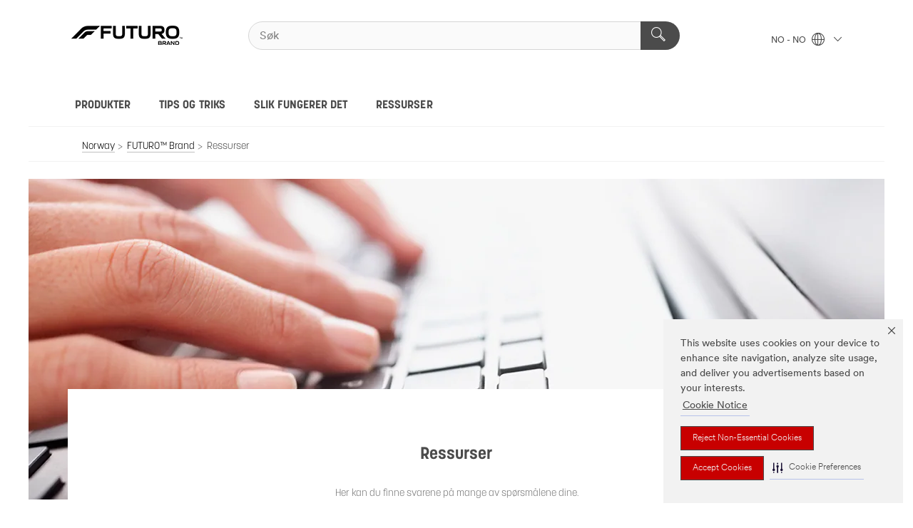

--- FILE ---
content_type: text/html; charset=UTF-8
request_url: https://futuro.3mnorge.no/3M/no_NO/futuro-eu/resources/
body_size: 10929
content:
<!DOCTYPE html>
<html lang="no-NO">
 <head><meta http-equiv="X-UA-Compatible" content="IE=EDGE"><script type="text/javascript" src="https://cdn-prod.securiti.ai/consent/auto_blocking/0638aaa2-354a-44c0-a777-ea4db9f7bf8a/a3ce4675-b582-4cc4-930e-989f69a5f94b.js"></script><script>(function(){var s=document.createElement('script');s.src='https://cdn-prod.securiti.ai/consent/cookie-consent-sdk-loader.js';s.setAttribute('data-tenant-uuid', '0638aaa2-354a-44c0-a777-ea4db9f7bf8a');s.setAttribute('data-domain-uuid', 'a3ce4675-b582-4cc4-930e-989f69a5f94b');s.setAttribute('data-backend-url', 'https://app.securiti.ai');s.setAttribute('data-skip-css', 'false');s.defer=true;var parent_node=document.head || document.body;parent_node.appendChild(s);})()</script><script src="https://tags.tiqcdn.com/utag/3m/redeploy-gdpr/prod/utag.sync.js"></script><script>if (typeof utag_data == 'undefined') utag_data = {};</script>
<title>Ressurser</title>
  <meta charset="utf-8">
  <meta name="viewport" content="width=device-width, initial-scale=1.0">
<meta name="DCSext.Brand" content="FUTURO">
<meta name="DCSext.Business" content="Consumer Business Group">
<meta name="DCSext.CDC" content="FP">
<meta name="DCSext.MktExpertise" content="Consumer">
<meta name="DCSext.SubMarket" content="Personal Health Care">
<meta name="DCSext.ewcd_url" content="Z6_79L2HO02KO6KC0A9NI2Q7NJA17 | Z6_79L2HO02KO6KC0A9NI2Q7NJQQ2">
<meta name="DCSext.locale" content="no_NO">
<meta name="DCSext.page" content="CBG_FUTUROv2_EU_Resources">
<meta name="DCSext.platform" content="FUZE">
<meta name="DCSext.site" content="CBG_FUTUROv2_EU">
<meta name="WT.dcsvid" content="">
<meta name="application-name" content="MMM-ext">
<meta name="dc_coverage" content="NO">
<meta name="description" content="Sjekk ut vårt ressurs-senter hvor du kan finne informasjon om din FUTURO™ støttebandasje, vårt ekspertpanel, vår medisinske ordliste og mye mer">
<meta name="format-detection" content="telephone=no">
<meta http-equiv="cleartype" content="on">
<meta http-equiv="format-detection" content="telephone=no">
<meta http-equiv="imagetoolbar" content="no">
<meta name="mmmsite" content="CBG_FUTUROv2_EU">
<meta name="mmm:serp" content="https://futuro.3mnorge.no/3M/no_NO/futuro-eu/resources/"/>
<link rel="canonical" href="https://futuro.3mnorge.no/3M/no_NO/futuro-eu/resources/" />
<!--  <PageMap><DataObject type="server"><Attribute name="node">fd-5 | WebSphere_Portal</Attribute>
<Attribute name="placeUniquename">CBG_FUTUROv2_EU</Attribute>
<Attribute name="sitebreadcrumb">Z6_79L2HO02KO6KC0A9NI2Q7NJA17 | Z6_79L2HO02KO6KC0A9NI2Q7NJQQ2</Attribute>
<Attribute name="themeVersion">2025.12</Attribute>
<Attribute name="pageUniquename">CBG_FUTUROv2_EU_Resources</Attribute>
</DataObject>
<DataObject type="page"><Attribute name="site">Z6_79L2HO02KO6KC0A9NI2Q7NJA17 | CBG_FUTUROv2_EU</Attribute>
<Attribute name="currentpage">Z6_79L2HO02KO6KC0A9NI2Q7NJQQ2</Attribute>
<Attribute name="currentuniquename">CBG_FUTUROv2_EU_Resources</Attribute>
</DataObject>
</PageMap> --><link rel="shortcut icon" type="image/ico" href="/favicon.ico" />
<link rel="apple-touch-icon-precomposed" sizes="57x57" href="/3m_theme_assets/themes/3MTheme/assets/images/unicorn/3M_Bookmark_Icon_57x57.png" />
<link rel="apple-touch-icon-precomposed" sizes="60x60" href="/3m_theme_assets/themes/3MTheme/assets/images/unicorn/3M_Bookmark_Icon_60x60.png" />
<link rel="apple-touch-icon-precomposed" sizes="72x72" href="/3m_theme_assets/themes/3MTheme/assets/images/unicorn/3M_Bookmark_Icon_72x72.png" />
<link rel="apple-touch-icon-precomposed" sizes="76x76" href="/3m_theme_assets/themes/3MTheme/assets/images/unicorn/3M_Bookmark_Icon_76x76.png" />
<link rel="apple-touch-icon-precomposed" sizes="114x114" href="/3m_theme_assets/themes/3MTheme/assets/images/unicorn/3M_Bookmark_Icon_114x114.png" />
<link rel="apple-touch-icon-precomposed" sizes="120x120" href="/3m_theme_assets/themes/3MTheme/assets/images/unicorn/3M_Bookmark_Icon_120x120.png" />
<link rel="apple-touch-icon-precomposed" sizes="144x144" href="/3m_theme_assets/themes/3MTheme/assets/images/unicorn/3M_Bookmark_Icon_144x144.png" />
<link rel="apple-touch-icon-precomposed" sizes="152x152" href="/3m_theme_assets/themes/3MTheme/assets/images/unicorn/3M_Bookmark_Icon_152x152.png" />
<link rel="apple-touch-icon-precomposed" sizes="180x180" href="/3m_theme_assets/themes/3MTheme/assets/images/unicorn/3M_Bookmark_Icon_180x180.png" />
<meta name="msapplication-TileColor" content="#ffffff" />
<meta name="msapplication-square70x70logo" content="/3m_theme_assets/themes/3MTheme/assets/images/unicorn/smalltile.png" />
<meta name="msapplication-square150x150logo" content="/3m_theme_assets/themes/3MTheme/assets/images/unicorn/mediumtile.png" />
<meta name="msapplication-wide310x150logo" content="/3m_theme_assets/themes/3MTheme/assets/images/unicorn/widetile.png" />
<meta name="msapplication-square310x310logo" content="/3m_theme_assets/themes/3MTheme/assets/images/unicorn/largetile.png" />
<link rel="alternate" hreflang="sv-SE" href="https://futuro.3msverige.se/3M/sv_SE/futuro-eu/resources/" /><link rel="alternate" hreflang="es-ES" href="https://futuro.3m.com.es/3M/es_ES/futuro-eu/resources/" /><link rel="alternate" hreflang="fr-BE" href="https://futuro.3mbelgique.be/3M/fr_BE/futuro-eu/resources/" /><link rel="alternate" hreflang="hu-HU" href="https://www.futuro.3mmagyarorszag.hu/3M/hu_HU/futuro-CEEMEA/resources/" /><link rel="alternate" hreflang="de-CH" href="https://futuro.3mschweiz.ch/3M/de_CH/futuro-eu/resources/" /><link rel="alternate" hreflang="de-DE" href="https://futuro.3mdeutschland.de/3M/de_DE/futuro-eu/resources/" /><link rel="alternate" hreflang="da-DK" href="https://futuro.3mdanmark.dk/3M/da_DK/futuro-eu/resources/" /><link rel="alternate" hreflang="fi-FI" href="https://futuro.3msuomi.fi/3M/fi_FI/futuro-eu/resources/" /><link rel="alternate" hreflang="pl-PL" href="https://www.futuro.3m.pl/3M/pl_PL/futuro-CEEMEA/resources/" /><link rel="alternate" hreflang="sk-SK" href="https://futuro.3mslovensko.sk/3M/sk_SK/futuro-CEEMEA/resources/" /><link rel="alternate" hreflang="it-IT" href="https://futuro.3mitalia.it/3M/it_IT/futuro-eu/resources/" /><link rel="alternate" hreflang="pt-PT" href="https://futuro.3m.com.pt/3M/pt_PT/futuro-eu/resources/" /><link rel="alternate" hreflang="en-US" href="https://www.futuro-usa.com/3M/en_US/futuro-us/resources/" /><link rel="alternate" hreflang="de-AT" href="https://futuro.3maustria.at/3M/de_AT/futuro-eu/resources/" /><link rel="alternate" hreflang="fr-CH" href="https://futuro.3msuisse.ch/3M/fr_CH/futuro-eu/resources/" /><link rel="alternate" hreflang="nl-BE" href="https://futuro.3mbelgie.be/3M/nl_BE/futuro-eu/resources/" /><link rel="alternate" hreflang="no-NO" href="https://futuro.3mnorge.no/3M/no_NO/futuro-eu/resources/" /><link rel="stylesheet" href="/3m_theme_assets/themes/Iconic/assets/css/build/phoenix.css" />
<link rel="stylesheet" href="/3m_theme_assets/themes/Iconic/assets/css/unicorn-icons.css" />
<link rel="stylesheet" href="/3m_theme_assets/static/MDS/mammoth.css" />
<link rel="stylesheet" href="/3m_theme_assets/themes/Iconic/assets/css/build/lion-futuro_v7.css" />
<link rel="stylesheet" media="print" href="/3m_theme_assets/themes/Iconic/assets/css/build/unicorn-print.css" />
<link rel="stylesheet" media="print" href="/3m_theme_assets/themes/Iconic/assets/css/build/lion-futuro_v7-print.css" />
<!--[if IE]><![endif]-->
<!--[if (IE 8)|(IE 7)]>
<script type="text/javascript">
document.getElementById("js-main_style").setAttribute("href", "");
</script>

<![endif]-->
<!--[if lte IE 6]><![endif]-->
<script type="text/javascript" src="/3m_theme_assets/themes/3MTheme/assets/scripts/mmmSettings.js"></script><link rel="stylesheet" href="/3m_theme_assets/themes/3MTheme/assets/css/build/gsn.css" />
<link rel="stylesheet" href="/3m_theme_assets/themes/3MTheme/assets/css/static/MyAccountDropdown/MyAccountDropdown.css" />


<script>(window.BOOMR_mq=window.BOOMR_mq||[]).push(["addVar",{"rua.upush":"false","rua.cpush":"false","rua.upre":"false","rua.cpre":"false","rua.uprl":"false","rua.cprl":"false","rua.cprf":"false","rua.trans":"","rua.cook":"false","rua.ims":"false","rua.ufprl":"false","rua.cfprl":"false","rua.isuxp":"false","rua.texp":"norulematch","rua.ceh":"false","rua.ueh":"false","rua.ieh.st":"0"}]);</script>
                              <script>!function(e){var n="https://s.go-mpulse.net/boomerang/";if("False"=="True")e.BOOMR_config=e.BOOMR_config||{},e.BOOMR_config.PageParams=e.BOOMR_config.PageParams||{},e.BOOMR_config.PageParams.pci=!0,n="https://s2.go-mpulse.net/boomerang/";if(window.BOOMR_API_key="UWRYR-C88R8-XEZDS-AZ97P-LXP2F",function(){function e(){if(!o){var e=document.createElement("script");e.id="boomr-scr-as",e.src=window.BOOMR.url,e.async=!0,i.parentNode.appendChild(e),o=!0}}function t(e){o=!0;var n,t,a,r,d=document,O=window;if(window.BOOMR.snippetMethod=e?"if":"i",t=function(e,n){var t=d.createElement("script");t.id=n||"boomr-if-as",t.src=window.BOOMR.url,BOOMR_lstart=(new Date).getTime(),e=e||d.body,e.appendChild(t)},!window.addEventListener&&window.attachEvent&&navigator.userAgent.match(/MSIE [67]\./))return window.BOOMR.snippetMethod="s",void t(i.parentNode,"boomr-async");a=document.createElement("IFRAME"),a.src="about:blank",a.title="",a.role="presentation",a.loading="eager",r=(a.frameElement||a).style,r.width=0,r.height=0,r.border=0,r.display="none",i.parentNode.appendChild(a);try{O=a.contentWindow,d=O.document.open()}catch(_){n=document.domain,a.src="javascript:var d=document.open();d.domain='"+n+"';void(0);",O=a.contentWindow,d=O.document.open()}if(n)d._boomrl=function(){this.domain=n,t()},d.write("<bo"+"dy onload='document._boomrl();'>");else if(O._boomrl=function(){t()},O.addEventListener)O.addEventListener("load",O._boomrl,!1);else if(O.attachEvent)O.attachEvent("onload",O._boomrl);d.close()}function a(e){window.BOOMR_onload=e&&e.timeStamp||(new Date).getTime()}if(!window.BOOMR||!window.BOOMR.version&&!window.BOOMR.snippetExecuted){window.BOOMR=window.BOOMR||{},window.BOOMR.snippetStart=(new Date).getTime(),window.BOOMR.snippetExecuted=!0,window.BOOMR.snippetVersion=12,window.BOOMR.url=n+"UWRYR-C88R8-XEZDS-AZ97P-LXP2F";var i=document.currentScript||document.getElementsByTagName("script")[0],o=!1,r=document.createElement("link");if(r.relList&&"function"==typeof r.relList.supports&&r.relList.supports("preload")&&"as"in r)window.BOOMR.snippetMethod="p",r.href=window.BOOMR.url,r.rel="preload",r.as="script",r.addEventListener("load",e),r.addEventListener("error",function(){t(!0)}),setTimeout(function(){if(!o)t(!0)},3e3),BOOMR_lstart=(new Date).getTime(),i.parentNode.appendChild(r);else t(!1);if(window.addEventListener)window.addEventListener("load",a,!1);else if(window.attachEvent)window.attachEvent("onload",a)}}(),"".length>0)if(e&&"performance"in e&&e.performance&&"function"==typeof e.performance.setResourceTimingBufferSize)e.performance.setResourceTimingBufferSize();!function(){if(BOOMR=e.BOOMR||{},BOOMR.plugins=BOOMR.plugins||{},!BOOMR.plugins.AK){var n=""=="true"?1:0,t="",a="aoa73vqxibyes2l7gwha-f-c6de5d888-clientnsv4-s.akamaihd.net",i="false"=="true"?2:1,o={"ak.v":"39","ak.cp":"832420","ak.ai":parseInt("908208",10),"ak.ol":"0","ak.cr":9,"ak.ipv":4,"ak.proto":"h2","ak.rid":"868da957","ak.r":42169,"ak.a2":n,"ak.m":"dsca","ak.n":"essl","ak.bpcip":"3.129.253.0","ak.cport":43360,"ak.gh":"23.52.43.78","ak.quicv":"","ak.tlsv":"tls1.3","ak.0rtt":"","ak.0rtt.ed":"","ak.csrc":"-","ak.acc":"","ak.t":"1769944462","ak.ak":"hOBiQwZUYzCg5VSAfCLimQ==FWtd0rkOXtKRPTiZma5ZRBtzQI7ba2l8Ut1XOZnGWtQzFoYM9Giq+tPmMauXXUPmKPJbxRzxdShC4Kxz8qQCbOpfFt33SlynE0altW1VRsqdyBG4dMslmU/uVIJTIub724fcbzuEodRlOc/etQrsa9pEbrGvL2FRJP5oZHFpYxB1ByNIlxm7gOWgoXdsRaJalrL2R8xhQ/bwv62tRHmbFBhL4FfrvPZ54UTyNDNKv5JQhIvdBp0wCL6VVeBr1kxAawN8jWCOXxzuvmD5XxkLOIGxC5MWPojAC7g6GQs7PXVdYBtyT3VvPA3z+EiLpkU/MIa/s1/oapuTvzKPe8JNPm+tUn7YaXMyRngqjInlJ6/qKxdotbH05oeYdHYHgqth0fO1itp/cl5P57YPOg/03dpNLIkEdAlW2lteXG8Msk0=","ak.pv":"15","ak.dpoabenc":"","ak.tf":i};if(""!==t)o["ak.ruds"]=t;var r={i:!1,av:function(n){var t="http.initiator";if(n&&(!n[t]||"spa_hard"===n[t]))o["ak.feo"]=void 0!==e.aFeoApplied?1:0,BOOMR.addVar(o)},rv:function(){var e=["ak.bpcip","ak.cport","ak.cr","ak.csrc","ak.gh","ak.ipv","ak.m","ak.n","ak.ol","ak.proto","ak.quicv","ak.tlsv","ak.0rtt","ak.0rtt.ed","ak.r","ak.acc","ak.t","ak.tf"];BOOMR.removeVar(e)}};BOOMR.plugins.AK={akVars:o,akDNSPreFetchDomain:a,init:function(){if(!r.i){var e=BOOMR.subscribe;e("before_beacon",r.av,null,null),e("onbeacon",r.rv,null,null),r.i=!0}return this},is_complete:function(){return!0}}}}()}(window);</script></head>
<body class="MMM--bodyContain"><div class="MMM--skipMenu" id="top"><ul class="MMM--skipList"><li><a href="#js-gsnMenu">Gå til NO navigasjon</a></li><li><a href="#ssnMenu">Gå til FUTURO™ Brand navigasjon</a></li><li><a href="#pageContent">Gå til sideinnhold</a></li><li><a href="#js-searchBar">Gå til søk</a></li><li><a href="#help--links">Gå til kontaktinformasjon</a></li><li><a href="/3M/no_NO/futuro-eu/site-map/">Gå til Sidekart</a></li></ul>
</div>

    <div id="js-bodyWrapper" class="MMM--themeWrapper MMM--theme_noHashBG">
        <div class="m-dropdown-list_overlay"></div>
    <nav class="m-nav">      
      <div class="is-header_container h-fitWidth m-header_container">
        <div class="m-header">          
          <a href="/3M/no_NO/futuro-eu/" aria-label="3M Logo - Opens in a new window" class="is-3MLogo m-header_logo l-smallMarginRight h-linkNoUnderline l-centerVertically" title="3M FUTURO in Norway">
            <img class="h-onDesktop m-header_logoImg" src="/3m_theme_assets/themes/3MTheme/assets/images/lion/futuro_v2/logo3_mobile.png" alt="FUTURO Logo" />
            <img class="h-notOnDesktop l-img" src="/3m_theme_assets/themes/3MTheme/assets/images/lion/futuro_v2/logo3_desktop.png" alt="FUTURO Logo" />
          </a>                          

          

<div class="m-header_search l-smallMarginRight">
  <form class="h-fitHeight" id="typeahead-root" action="https://futuro.3mnorge.no/3M/no_NO/p/">
    <input id="js-searchBar" class="m-header_searchbar h-fitWidth h-fitHeight l-centerVertically is-searchbar" name="Ntt" type="search" placeholder="Søk" aria-label="Søk">
    <button class="m-header_searchbutton" type="submit" value="Søk" aria-label="Søk">
      <i class="MMM--icn MMM--icn_search color--white"></i>
    </button><input type="hidden" name="rt" value="sa">
  </form>
</div>


          <div style="display: inline-block" class="h-notOnDesktop">
            <div class="m-header_menu l-centerVertically h-notOnDesktop">
              <a href="#" class="h-linkNoUnderline link--dark is-header_menuLink is-collapsed m-header_menuLink" aria-haspopup="true" aria-controls="navOptions" aria-label="Åpne Navigasjon" data-openlabel="Åpne Navigasjon" data-closelabel="Lukk">
                <i class="MMM--icn MMM--icn_hamburgerMenu is-header_menuIcon m-header_menuIcn"></i>
              </a>
              <i class="MMM--icn MMM--icn_close link--dark m-header_hiddenIcn m-header_menuIcn"></i>
            </div>
          </div>
          <div class="m-header--fix"></div>
        </div>
                
        
        <div class="m-header-madbar h-notOnDesktop">
          <div class="MAD-Bar">
            <div class="m-account mad-section">
              
            </div>
          </div>
        </div>
                
        <div class="m-header_overlay"></div>
        
        <!-- Profile Management Pop-Up -->

        <div class="is-dropdown h-hidden m-navbar_container">
          <div class="m-navbar_overlay h-fitHeight h-notOnMobile is-overlay h-notOnDesktop"></div>
          <div class="m-navbar">
            <div class="m-navbar_level-1 js-navbar_level-1">

              
              <div class="m-navbar_localization l-centerVertically">
                <a href="#" class="link--dark l-centerVertically is-localeToggle">NO - NO
                  <i class="MMM--icn MMM--icn_localizationGlobe l-centerVertically m-navbar_localGlobe" style="padding-left: 5px;"></i>
                  <i class="MMM--icn MMM--icn_down_arrow h-onDesktop" style="padding-left: 10px; font-size: 11px;"></i></a>
              </div>
              <div id="js-gsnMenu" class="m-navbar_nav">

                
<ul id="navOptions" role="menubar">
<li class="m-navbar_listItem">
        <a href="#" id="navbar_link-prod" class="is-navbar_link m-navbar_link" aria-haspopup="true" aria-expanded="false">PRODUKTER</a>
      </li><li class="m-navbar_listItem">
          <a href="/3M/no_NO/futuro-eu/tips-and-tricks/" class="m-navbar_link">TIPS OG TRIKS</a>
        </li>
        <li class="m-navbar_listItem">
        <a href="#" id="navbar_link-how" class="is-navbar_link m-navbar_link" aria-haspopup="true" aria-expanded="false">SLIK FUNGERER DET</a>
      </li><li class="m-navbar_listItem">
        <a href="#" id="navbar_link-res" class="is-navbar_link m-navbar_link" aria-haspopup="true" aria-expanded="false">RESSURSER</a>
      </li>
</ul>
<div class="m-navbar_localOverlay is-localePopUp h-hidden">
  <div class="m-navbar_localPopup m-navbar_popup font--standard" aria-modal="true" role="dialog" aria-label="language switcher dialog">
    <button
      class="m-navbar-localClose m-btn--close color--silver is-close h-notOnDesktop"
      aria-label="Lukk"><i class="MMM--icn MMM--icn_close"></i></button>
    <div class="font--standard m-navbar_popupTitle">3M FUTURO in Norway</div>
    <form>
      <div class="font--standard m-navbar_popupOptions"><input type="radio" name="locale" value="https://futuro.3mnorge.no/3M/no_NO/futuro-eu/resources/" id="locale-no-no" class="m-radioInput" checked>
      	    <label class="m-radioInput_label" for="locale-no-no">norsk - NO</label><br></div>
      <a href="https://www.futuro-usa.com/3M/en_WW/futuro-global/" aria-label="Bytt lokalisering FUTURO" class="link">Bytt lokalisering FUTURO</a>
      <button type="submit" value="Sende inn" class="m-btn m-btn--red m-navbar_localeSave is-saveLocale">Lagre</button>
    </form>
  </div>
  <div class="m-overlay h-onDesktop is-close"></div>
</div>
              </div>
            </div>

            <div class="m-dropdown-list js-navbar_level-2">

              <!-- Dropdown Lists Header -->
<div class="m-dropdown-list_header">
  <button class="m-dropdown-list_backBtn js-dropdown-list_backBtn">
    <i class="MMM--icn MMM--icn_lt2"></i>
  </button>
  <div class="m-dropdown-list_title">
<label id="dropdown-list_prod-title">PRODUKTER</label>
      <label id="dropdown-list_how-title">SLIK FUNGERER DET</label>
      <label id="dropdown-list_res-title">RESSURSER</label>
      
  </div>
</div><!-- End of the dropdown list header --><ul id="prod-list" class="l-dropdown-list_container" role="menu" aria-hidden="true"><li class="l-dropdown-list" role="menuitem">
      <a href="https://futuro.3mnorge.no/3M/no_NO/p/pc/ankle-foot-calf/" aria-label="Ankel, fot og legg" class="MMM--basicLink">
        Ankel, fot og legg
      </a>
    </li><li class="l-dropdown-list" role="menuitem">
      <a href="https://futuro.3mnorge.no/3M/no_NO/p/pc/elbow-arm/" aria-label="Albue og arm" class="MMM--basicLink">
        Albue og arm
      </a>
    </li><li class="l-dropdown-list" role="menuitem">
      <a href="https://futuro.3mnorge.no/3M/no_NO/p/pc/knee/" aria-label="Kne" class="MMM--basicLink">
        Kne
      </a>
    </li><li class="l-dropdown-list" role="menuitem">
      <a href="https://futuro.3mnorge.no/3M/no_NO/p/pc/neck-abdomen-back/" aria-label="Nakke, abdomen og rygg" class="MMM--basicLink">
        Nakke, abdomen og rygg
      </a>
    </li><li class="l-dropdown-list" role="menuitem">
      <a href="https://futuro.3mnorge.no/3M/no_NO/p/pc/wrist-hand-thumb/" aria-label="Håndledd, hånd og tommel" class="MMM--basicLink">
        Håndledd, hånd og tommel
      </a>
    </li><li class="l-dropdown-list_last-item" role="menuitem"><a class="l-dropdown-list_view-all-prod" href="https://futuro.3mnorge.no/3M/no_NO/p/">Alle produkter</a>     
      <button class="m-btn js-backtoTopBtn">
        <i class="MMM--icn MMM--icn_arrowUp"></i>
      </button>
    </li></ul>
<ul id="how-list" class="l-dropdown-list_container" role="menu" aria-hidden="true"><li class="l-dropdown-list" role="menuitem">
      <a href="/3M/no_NO/futuro-eu/understanding-joint-pain/braces-and-supports/" aria-label="Støttebandasjer" class="MMM--basicLink">
        Støttebandasjer
      </a>
    </li><li class="l-dropdown-list" role="menuitem">
      <a href="/3M/no_NO/futuro-eu/understanding-joint-pain/" aria-label="Å forstå leddsmerter" class="MMM--basicLink">
        Å forstå leddsmerter
      </a>
    </li><li class="l-dropdown-list_last-item" role="menuitem">     
      <button class="m-btn js-backtoTopBtn">
        <i class="MMM--icn MMM--icn_arrowUp"></i>
      </button>
    </li></ul>
<ul id="res-list" class="l-dropdown-list_container" role="menu" aria-hidden="true"><li class="l-dropdown-list" role="menuitem">
      <a href="/3M/no_NO/futuro-eu/resources/futuro-pharmacy/" aria-label="For profesjonelle" class="MMM--basicLink">
        For profesjonelle
      </a>
    </li><li class="l-dropdown-list" role="menuitem">
      <a href="/3M/no_NO/futuro-eu/resources/support/" aria-label="Støttenivåer" class="MMM--basicLink">
        Støttenivåer
      </a>
    </li><li class="l-dropdown-list" role="menuitem">
      <a href="/3M/no_NO/futuro-eu/resources/expert-panel/" aria-label="Ekspertpanel" class="MMM--basicLink">
        Ekspertpanel
      </a>
    </li><li class="l-dropdown-list" role="menuitem">
      <a href="/3M/no_NO/futuro-eu/resources/product-care/" aria-label="Vedlikehold av produkter" class="MMM--basicLink">
        Vedlikehold av produkter
      </a>
    </li><li class="l-dropdown-list" role="menuitem">
      <a href="/3M/no_NO/futuro-eu/resources/glossary/" aria-label="Ordliste" class="MMM--basicLink">
        Ordliste
      </a>
    </li><li class="l-dropdown-list" role="menuitem">
      <a href="/3M/no_NO/futuro-eu/resources/faqs/" aria-label="Vanlige spørsmål" class="MMM--basicLink">
        Vanlige spørsmål
      </a>
    </li><li class="l-dropdown-list" role="menuitem">
      <a href="/3M/no_NO/futuro-eu/resources/contact-us/" aria-label="Kontakt oss" class="MMM--basicLink">
        Kontakt oss
      </a>
    </li><li class="l-dropdown-list" role="menuitem">
      <a href="/3M/no_NO/futuro-eu/where-to-buy/" aria-label="Hvor kan jeg Kjøpe" class="MMM--basicLink">
        Hvor kan jeg Kjøpe
      </a>
    </li><li class="l-dropdown-list_last-item" role="menuitem">     
      <button class="m-btn js-backtoTopBtn">
        <i class="MMM--icn MMM--icn_arrowUp"></i>
      </button>
    </li></ul>


            </div>            
          </div>
        </div>
      </div>
    </nav>
    <div class="m-navbar_profileOverlay is-profileToggle is-close h-hidden"></div>
    <div class="m-navbar_signInOverlay m-overlay is-signInToggle is-close h-hidden"></div>
<div class="MMM--site-bd">
  <div class="MMM--grids" id="pageContent">
  <div class="MMM--siteNav">
  <div class="MMM--breadcrumbs_theme">
  <ol class="MMM--breadcrumbs-list" itemscope itemtype="https://schema.org/BreadcrumbList"><li itemprop="itemListElement" itemscope itemtype="https://schema.org/ListItem"><a href="https://www.3mnorge.no/3M/no_NO/company-ndc/" itemprop="item"><span itemprop="name">Norway</span></a><i class="MMM--icn MMM--icn_breadcrumb"></i>
          <meta itemprop="position" content="1" /></li><li itemprop="itemListElement" itemscope itemtype="https://schema.org/ListItem"><a href="/3M/no_NO/futuro-eu/" itemprop="item"><span itemprop="name">FUTURO™ Brand</span></a><i class="MMM--icn MMM--icn_breadcrumb"></i>
          <meta itemprop="position" content="2" /></li><li itemprop="itemListElement" itemscope itemtype="https://schema.org/ListItem"><span itemprop="name">Ressurser</span><link itemprop="url" href="/3M/no_NO/futuro-eu/resources/"><meta itemprop="position" content="3" /></li></ol>
  
</div>

        </div><!-- Start of Page Layout -->
<div class="MMM--bleedingEdgeLayout">
  <div class="hiddenWidgetsDiv">
    <!-- widgets in this container are hidden in the UI by default -->
	<div class='component-container ibmDndRow hiddenWidgetsContainer id-Z7_79L2HO02KO6KC0A9NI2Q7NJQ64' name='ibmHiddenWidgets' ></div><div style="clear:both"></div>
  </div>
  
  <div class="MMM--grids-col MMM--grids-col_single">
    <!--Begin Hero zone-->
    <div class="MMM--bleedingContent" >
      <div class='component-container MMM--bleedingHero ibmDndColumn id-Z7_79L2HO02KO6KC0A9NI2Q7NJQ62' name='ibmMainContainer' ><div class='component-control id-Z7_79L2HO02KO6KC0A9NI2Q7NJQ66' ><span id="Z7_79L2HO02KO6KC0A9NI2Q7NJQ66"></span>







































    
    

    
    

    
    
    





    
    
        
            
            


  <div class="MMM--contentWrapper MMM--contentWrapper_hero rH-52-Hero MMM--clear MMM--gapTopMed dpl-225520161655282357"  data-showlabel=""  data-viewTranscript-label="" data-descriptionsOff-label="" data-descriptionsOn-label="">
  





      <div class="MMM--heroCarouselContainer js-heroContainer " data-video-id="">
        <div class="MMM--carouselList">
         <div class="MMM--carouselListItem_heroOnly">
           <div class="js-heroCTA" data-options='{"leftD":"5%","leftT":"5%","topD":"20%","topT":"10%","maxWD":"52%","maxWT":"60%"}'>

  

  <div class="MMM--carouselListItem_hero-inner">

    

      <div class="MMM--heroStaticFigure">

        <picture>
            <!--[if IE 9]><video style="display: none;"><![endif]-->
            
            
             
              <source srcset="/wps/wcm/connect/d042c68d-137a-4143-989c-56e181c7b152/1-4-rH-52-Hero-Resources-1200.jpg?MOD=AJPERES&amp;CACHEID=ROOTWORKSPACE-d042c68d-137a-4143-989c-56e181c7b152-lDOYBzJ
" media="(min-width: 960px)" class="MMM--img MMM--img_carousel_hero"/>
            
            
            
            
              <source srcset="/wps/wcm/connect/3f2875ef-d9f2-4f6b-9ff7-cd8374b4b72d/1-4-rH-52-Hero-Resources-960.jpg?MOD=AJPERES&amp;CACHEID=ROOTWORKSPACE-3f2875ef-d9f2-4f6b-9ff7-cd8374b4b72d-lDOYBzJ" media="(min-width: 768px)" class="MMM--img MMM--img_carousel_hero"/>
            
            
            
            
            
            
            
              
              <source srcset="/wps/wcm/connect/b6fd73fc-3a09-4fab-970e-ce8503a7c444/1-4-rH-52-Hero-Resources-767.jpg?MOD=AJPERES&amp;CACHEID=ROOTWORKSPACE-b6fd73fc-3a09-4fab-970e-ce8503a7c444-lDOYBzJ
" media="(min-width: 1px)" class="MMM--img MMM--img_carousel_hero"/>
            
            
            
            
            
            
            <!--[if IE 9]></video><![endif]-->
            <!--[if gte IE 9 | !IE ]><!-->
            <img srcset="/3m_theme_assets/themes/3MTheme/assets/images/compressed/1px.gif" class="MMM--img MMM--img_carousel_hero"  data-alt="Typebestemmelse
" alt="Typebestemmelse
"/>
            <![endif]-->
            <!--[if lt IE 9]>
            <img src="/wps/wcm/connect/d042c68d-137a-4143-989c-56e181c7b152/1-4-rH-52-Hero-Resources-1200.jpg?MOD=AJPERES&amp;CACHEID=ROOTWORKSPACE-d042c68d-137a-4143-989c-56e181c7b152-lDOYBzJ
" class="MMM--img MMM--img_carousel_hero"  alt="Typebestemmelse
"/>
            <![endif]-->
        </picture>
        
      </div>

  
<div class="MMM--heroContentWrapper MMM--mixin_sh_1">
  <div class="MMM--heroCarouselButtonPositioner">
    <div class="MMM--heroCarouselButtonPositioner-bd">
      <div class="MMM--heroCarouselButtonContainer" style="left:5%;top:20%;max-width:52%;">

            

  

            
            
      </div>
    </div>
  </div>
</div>

  </div>
</div>

        

         </div>
        </div>




       </div>
       
  







      
  
  </div>
  
  
  <script type="text/javascript">
    loadPageModule('kungfu/Hero/HeroCTA');
  </script>


<script type="text/javascript">
    loadPageModule('kungfu/dropHTML_Lightbox/lightboxTrigger');
 </script>

<link rel="stylesheet" href="/3m_theme_assets/themes/3MTheme/assets/css/build/components_50_series/rH-52-Hero.css"> 

<link rel="stylesheet" href="/3m_theme_assets/themes/3MTheme/assets/css/build/components_50_series/rH-50-CarouselHero.css">

<link rel="stylesheet" href="/3m_theme_assets/themes/3MTheme/assets/css/build/video-transcript.css">
        
        
    

    
        





        







    
</div></div></div>
    <!-- End Hero Zone -->
    
	<!-- Begin Bleed Zone -->
    <div class='component-container ibmDndColumn MMM--contentWrapper_padded MMM--mainContent MMM--bleedingContent id-Z7_79L2HO02KO6KC0A9NI2Q7NJQ65' name='mmmContentContainer1' ></div><!-- End Bleed Zone -->
    <div class="MMM--subContent">
      <!-- NOTE: These data options need to come from the theme config/page config... if we need to do something with SETTINGS.peekaboo.marginLR that would be OK but requires changes on our end. -->
      <div class='component-container js-bleedBGColor MMM--bleedingSecondary ibmDndColumn MMM--contentWrapper_padded id-Z7_79L2HO02KO6KC0A9NI2Q7NJQ63' name='mmmSecContainer' ><div class='component-control id-Z7_79L2HO02KO6KC0A9NI2Q7NJQ67' ><span id="Z7_79L2HO02KO6KC0A9NI2Q7NJQ67"></span>







































    
    

    
    

    
    
    





    
    
        
            
            





<div class="rG-02-Columns rG-57-Columns MMM--clear MMM--contentWrapper MMM--contentWrapper_padded  MMM--acc-wrapper-1 MMM--gapTopLrg dpl-225520161655307357" data-socialopenclose="" >









    


      <div class="MMM--pageSectionTitle MMM--wysiwyg"> 
  

  

  

  
    
    
      <h1 class="MMM--hdg MMM--hdg_1 mix-MMM--hdg_spaced">
          
	Ressurser

      </h1>
    

    

    

    
  

    
  
  
      <p class="MMM--pageTitleDescription">
        Her kan du finne svarene på mange av spørsmålene dine.
</p>
  
  
  
</div>


    

   <div class="MMM--columnContainer">

             

    
        <ul class="MMM--columnList MMM--columnList_cc3 js-eqColumnsImage"><li class="">


  <div class="MMM--columnPanel">
    <div class="MMM--media MMM--media_stacked">
          
        <div class="MMM--media-element">
          <div class="MMM--img mix-MMM--img_maxFancy">
            
              
                
                <a href="/3M/no_NO/futuro-eu/resources/expert-panel/">                 
                    <img alt="Ekspertpanel
" class="img img_stretch mix-MMM--img_fancy" src="/wps/wcm/connect/a4fb8b5e-4c2e-4260-a35f-0586d4979fdb/1-4-rG-57-Columns-Expert-Panel.jpg?MOD=AJPERES&amp;CACHEID=ROOTWORKSPACE-a4fb8b5e-4c2e-4260-a35f-0586d4979fdb-n0PXmFg" style="max-width:410px; max-height:200px;">
                  </a>
                
              <div class="MMM--svgHover" style="max-width:410px;"></div>
            
            
            
          </div>
          
        </div>
      

      
      
                
      <div class="MMM--media-bd">
                          
        
                   
         
        

         
        
    
                       
        
        <div class="MMM--bodyCopy MMM--wysiwyg">
        
	<p dir="ltr"><a href="/3M/no_NO/futuro-eu/resources/expert-panel/" >Ekspertpanel</a></p>

</div>
        

        
      </div>                 
    </div> 
  </div> 
</li><li class="">


  <div class="MMM--columnPanel">
    <div class="MMM--media MMM--media_stacked">
          
        <div class="MMM--media-element">
          <div class="MMM--img mix-MMM--img_maxFancy">
            
              
                
                <a href="/3M/no_NO/futuro-eu/resources/product-care/">                 
                    <img alt="Vedlikehold av produkter
" class="img img_stretch mix-MMM--img_fancy" src="/wps/wcm/connect/c7d0a7a6-d28b-42be-bd7b-ac661ff5d1dd/1-4-rG-57-Columns-Product-Care.jpg?MOD=AJPERES&amp;CACHEID=ROOTWORKSPACE-c7d0a7a6-d28b-42be-bd7b-ac661ff5d1dd-n0PYF9Q" style="max-width:410px; max-height:200px;">
                  </a>
                
              <div class="MMM--svgHover" style="max-width:410px;"></div>
            
            
            
          </div>
          
        </div>
      

      
      
                
      <div class="MMM--media-bd">
                          
        
                   
         
        

         
        
    
                       
        
        <div class="MMM--bodyCopy MMM--wysiwyg">
        
	<p dir="ltr"><a href="/3M/no_NO/futuro-eu/resources/product-care/" >Vedlikehold av produkter</a></p>

</div>
        

        
      </div>                 
    </div> 
  </div> 
</li><li class="">


  <div class="MMM--columnPanel">
    <div class="MMM--media MMM--media_stacked">
          
        <div class="MMM--media-element">
          <div class="MMM--img mix-MMM--img_maxFancy">
            
              
                
                <a href="/3M/no_NO/futuro-eu/resources/glossary/">                 
                    <img alt="Ordliste
" class="img img_stretch mix-MMM--img_fancy" src="/wps/wcm/connect/62d7fedd-ea1c-4b0b-a677-8bbf72d74070/1-4-rG-57-Columns-Glossary.jpg?MOD=AJPERES&amp;CACHEID=ROOTWORKSPACE-62d7fedd-ea1c-4b0b-a677-8bbf72d74070-n0PY-H4" style="max-width:410px; max-height:200px;">
                  </a>
                
              <div class="MMM--svgHover" style="max-width:410px;"></div>
            
            
            
          </div>
          
        </div>
      

      
      
                
      <div class="MMM--media-bd">
                          
        
                   
         
        

         
        
    
                       
        
        <div class="MMM--bodyCopy MMM--wysiwyg">
        
	<p dir="ltr"><a href="/3M/no_NO/futuro-eu/resources/glossary/" >Ordliste</a></p>

</div>
        

        
      </div>                 
    </div> 
  </div> 
</li><li class="">


  <div class="MMM--columnPanel">
    <div class="MMM--media MMM--media_stacked">
          
        <div class="MMM--media-element">
          <div class="MMM--img mix-MMM--img_maxFancy">
            
              
                
                <a href="/3M/no_NO/futuro-eu/resources/support/">                 
                    <img alt="Støtte og kompresjon
" class="img img_stretch mix-MMM--img_fancy" src="/wps/wcm/connect/daa4f2d6-83c7-4827-8fa6-b330c03cd011/1-4-rG-57-Columns-Support-Compression.jpg?MOD=AJPERES&amp;CACHEID=ROOTWORKSPACE-daa4f2d6-83c7-4827-8fa6-b330c03cd011-n0PZdnb" style="max-width:410px; max-height:200px;">
                  </a>
                
              <div class="MMM--svgHover" style="max-width:410px;"></div>
            
            
            
          </div>
          
        </div>
      

      
      
                
      <div class="MMM--media-bd">
                          
        
                   
         
        

         
        
    
                       
        
        <div class="MMM--bodyCopy MMM--wysiwyg">
        
	<p dir="ltr"><a href="/3M/no_NO/futuro-eu/resources/support/" >Støtte </a></p>

</div>
        

        
      </div>                 
    </div> 
  </div> 
</li><li class="">


  <div class="MMM--columnPanel">
    <div class="MMM--media MMM--media_stacked">
          
        <div class="MMM--media-element">
          <div class="MMM--img mix-MMM--img_maxFancy">
            
              
                
                <a href="/3M/no_NO/futuro-eu/resources/faqs/">                 
                    <img alt="Vanlige spørsmål
" class="img img_stretch mix-MMM--img_fancy" src="/wps/wcm/connect/2b9e7f58-8784-40b2-9fb6-4cb4c5cb1ffa/1-4-rG-57-Columns-FAQs.jpg?MOD=AJPERES&amp;CACHEID=ROOTWORKSPACE-2b9e7f58-8784-40b2-9fb6-4cb4c5cb1ffa-n0PZn2p" style="max-width:410px; max-height:200px;">
                  </a>
                
              <div class="MMM--svgHover" style="max-width:410px;"></div>
            
            
            
          </div>
          
        </div>
      

      
      
                
      <div class="MMM--media-bd">
                          
        
                   
         
        

         
        
    
                       
        
        <div class="MMM--bodyCopy MMM--wysiwyg">
        
	<p dir="ltr"><a href="/3M/no_NO/futuro-eu/resources/faqs/" >Vanlige spørsmål</a></p>

</div>
        

        
      </div>                 
    </div> 
  </div> 
</li><li class="">


  <div class="MMM--columnPanel">
    <div class="MMM--media MMM--media_stacked">
          
        <div class="MMM--media-element">
          <div class="MMM--img mix-MMM--img_maxFancy">
            
              
                
                <a href="/3M/no_NO/futuro-eu/resources/contact-us/">                 
                    <img alt="Kontakt oss
" class="img img_stretch mix-MMM--img_fancy" src="/wps/wcm/connect/4d148bc8-ee37-4f65-be36-08cce8be9bdb/1-4-rG-57-Columns-Contact-Us.jpg?MOD=AJPERES&amp;CACHEID=ROOTWORKSPACE-4d148bc8-ee37-4f65-be36-08cce8be9bdb-n0PZBEK" style="max-width:410px; max-height:200px;">
                  </a>
                
              <div class="MMM--svgHover" style="max-width:410px;"></div>
            
            
            
          </div>
          
        </div>
      

      
      
                
      <div class="MMM--media-bd">
                          
        
                   
         
        

         
        
    
                       
        
        <div class="MMM--bodyCopy MMM--wysiwyg">
        
	<p dir="ltr"><a href="/3M/no_NO/futuro-eu/resources/contact-us/" >Kontakt oss</a></p>

</div>
        

        
      </div>                 
    </div> 
  </div> 
</li></ul>
<script>
    loadPageModule('kungfu/equalColumns/equalColumnsImage');
</script>
     
  </div>








    



 


 
</div>



<link rel="stylesheet" href="/3m_theme_assets/themes/3MTheme/assets/css/build/components_50_series/rG-57-Columns.css">
<link rel="stylesheet" href="/3m_theme_assets/themes/3MTheme/assets/css/build/video-transcript.css">
        
        
    

    
        





        







    
</div></div></div>
    <!-- Breakout Zones -->
    <div class="MMM--bgColorDefault">
      <!-- Begin Secondary Bleed Zone -->
      <div class='component-container ibmDndColumn MMM--contentWrapper_padded MMM--fullZone id-Z7_79L2HO02KO6KC0A9NI2Q7NJQM4' name='mmmSecBleedZone' ></div><!-- Begin Follower Zone -->
      <div class='component-container ibmDndColumn MMM--follower id-Z7_79L2HO02KO6KC0A9NI2Q7NJQM2' name='mmmSecFollowerZone' ></div><!-- End Follower Zone -->
    </div>  
    <!-- End Breakout Zones -->
  </div> 
</div>
<script type="text/javascript">
  loadPageModule('kungfu/bleeding-background/bleeding-background');
</script>
</div>
  </div><script type="text/javascript" language="javascript">loadPriorityModule('kungfu/customFonts/loader');</script><script src="https://use.typekit.net/mfa5lmm.js"></script><div class="m-footer">


<div class="MMM--ftCTAs">
  
      <span class="MMM--ftCTALink">
        <a class="MMM--btn MMM--btn_tertiary mix-MMM--btn_linkInMobileOnly mix-MMM--btn_fullWidth MMM--btn_noAnimation MMM--txtCentered" href="/3M/no_NO/futuro-eu/resources/faqs/" title="Vanlige spørsmål">Vanlige spørsmål</a>
       </span>    
      
      <span class="MMM--ftCTALink">
        <a class="MMM--btn MMM--btn_tertiary mix-MMM--btn_linkInMobileOnly mix-MMM--btn_fullWidth MMM--btn_noAnimation MMM--txtCentered" href="/3M/no_NO/futuro-eu/resources/contact-us/" title="Kontakt oss">Kontakt oss</a>
       </span>    
      
      <span class="MMM--ftCTALink">
        <a class="MMM--btn MMM--btn_tertiary mix-MMM--btn_fullWidth MMM--isOnMobile MMM--isNotOnTablet MMM--btn_noAnimation MMM--txtCentered" href="tel:+[06384]" title="Ring oss [06384]"><i class="MMM--icn MMM--icn_phone mix-MMM--icn_lrg MMM--isOnMobile MMM--isNotOnTablet"></i> Ring oss [06384]</a>
        <span class="MMM--isNotOnMobile">Ring oss [06384]</span>
      </span>
      
</div>

<div class="m-footer_container">
        <ul class="m-footer_categories">
        
      
    <li class="m-footer_category">
      <a id="prod_ftr" role="button" class="m-footer_expHead link--dark is-expandable" aria-expanded="false" aria-controls="prod_ftr--links">PRODUKTER</a>
      <ul id="prod_ftr--links" class="m-footer-expLinks" aria-labelledby="prod_ftr">
      <li class="m-footer-link">
              <a href="https://futuro.3mnorge.no/3M/no_NO/p/pc/ankle-foot-calf/" title="Ankel, fot og legg" aria-label="Ankel, fot og legg" class="link--dark">Ankel, fot og legg</a>
            </li><li class="m-footer-link">
              <a href="https://futuro.3mnorge.no/3M/no_NO/p/pc/elbow-arm/" title="Albue og arm" aria-label="Albue og arm" class="link--dark">Albue og arm</a>
            </li><li class="m-footer-link">
              <a href="https://futuro.3mnorge.no/3M/no_NO/p/pc/knee/" title="Kne" aria-label="Kne" class="link--dark">Kne</a>
            </li><li class="m-footer-link">
              <a href="https://futuro.3mnorge.no/3M/no_NO/p/pc/neck-abdomen-back/" title="Nakke, abdomen og rygg" aria-label="Nakke, abdomen og rygg" class="link--dark">Nakke, abdomen og rygg</a>
            </li><li class="m-footer-link">
              <a href="https://futuro.3mnorge.no/3M/no_NO/p/pc/wrist-hand-thumb/" title="Håndledd, hånd og tommel" aria-label="Håndledd, hånd og tommel" class="link--dark">Håndledd, hånd og tommel</a>
            </li><li class="m-footer-link">
              <a href="https://futuro.3mnorge.no/3M/no_NO/p/" title="Alle produkter" aria-label="Alle produkter" class="link--dark">Alle produkter</a>
            </li>
      </ul>
    </li>
    
      
    <li class="m-footer_category">
      <a id="tips_ftr" role="button" class="m-footer_expHead link--dark is-expandable" aria-expanded="false" aria-controls="tips_ftr--links">TIPS OG TRIKS</a>
      <ul id="tips_ftr--links" class="m-footer-expLinks" aria-labelledby="tips_ftr">
      <li class="m-footer-link">
              <a href="/3M/no_NO/futuro-eu/tips-and-tricks/" title="Tips og triks" aria-label="Tips og triks" class="link--dark">Tips og triks</a>
            </li>
      </ul>
    </li>
    
      
    <li class="m-footer_category">
      <a id="how_ftr" role="button" class="m-footer_expHead link--dark is-expandable" aria-expanded="false" aria-controls="how_ftr--links">SLIK FUNGERER DET</a>
      <ul id="how_ftr--links" class="m-footer-expLinks" aria-labelledby="how_ftr">
      <li class="m-footer-link">
              <a href="/3M/no_NO/futuro-eu/understanding-joint-pain/braces-and-supports/" title="Støttebandasjer" aria-label="Støttebandasjer" class="link--dark">Støttebandasjer</a>
            </li><li class="m-footer-link">
              <a href="/3M/no_NO/futuro-eu/understanding-joint-pain/" title="Å forstå leddsmerter" aria-label="Å forstå leddsmerter" class="link--dark">Å forstå leddsmerter</a>
            </li>
      </ul>
    </li>
    
      
    <li class="m-footer_category">
      <a id="help" role="button" class="m-footer_expHead link--dark is-expandable" aria-expanded="false" aria-controls="help--links">RESSURSER</a>
      <ul id="help--links" class="m-footer-expLinks" aria-labelledby="help">
      <li class="m-footer-link">
              <a href="/3M/no_NO/futuro-eu/resources/futuro-pharmacy/" title="For profesjonelle" aria-label="For profesjonelle" class="link--dark">For profesjonelle</a>
            </li><li class="m-footer-link">
              <a href="/3M/no_NO/futuro-eu/resources/support/" title="Støttenivåer" aria-label="Støttenivåer" class="link--dark">Støttenivåer</a>
            </li><li class="m-footer-link">
              <a href="/3M/no_NO/futuro-eu/resources/expert-panel/" title="Ekspertpanel" aria-label="Ekspertpanel" class="link--dark">Ekspertpanel</a>
            </li><li class="m-footer-link">
              <a href="/3M/no_NO/futuro-eu/resources/product-care/" title="Vedlikehold av produkter" aria-label="Vedlikehold av produkter" class="link--dark">Vedlikehold av produkter</a>
            </li><li class="m-footer-link">
              <a href="/3M/no_NO/futuro-eu/resources/glossary/" title="Ordliste" aria-label="Ordliste" class="link--dark">Ordliste</a>
            </li><li class="m-footer-link">
              <a href="/3M/no_NO/futuro-eu/resources/faqs/" title="Vanlige spørsmål" aria-label="Vanlige spørsmål" class="link--dark">Vanlige spørsmål</a>
            </li><li class="m-footer-link">
              <a href="/3M/no_NO/futuro-eu/resources/contact-us/" title="Kontakt oss" aria-label="Kontakt oss" class="link--dark">Kontakt oss</a>
            </li><li class="m-footer-link">
              <a href="/3M/no_NO/futuro-eu/where-to-buy/" title="Hvor kan jeg Kjøpe" aria-label="Hvor kan jeg Kjøpe" class="link--dark">Hvor kan jeg Kjøpe</a>
            </li><li class="m-footer-link">
              <a href="/3M/no_NO/futuro-eu/site-map/" title="Sidekart" aria-label="Sidekart" class="link--dark">Sidekart</a>
            </li>
      </ul>
    </li>
    
    </ul>
    
<div class="m-footer_legal">
 
  <div class="m-footer_legal--logo">
    <a class="h-linkNoUnderline" href="/3M/no_NO/futuro-eu/" aria-label="3M Logo - Opens in a new window" target="_self">
    <img src="/3m_theme_assets/themes/3MTheme/assets/images/unicorn/Logo_mobile.png" alt="FUTURO Logo" />
    </a>
  </div>
 
  <div>
    <div class="m-footer_legalLinks">
<a href="https://www.3mnorge.no/3M/no_NO/company-ndc/legal-information/" class="m-footer_legalLink" title="Juridisk informasjon" aria-label="Juridisk informasjon">Juridisk informasjon</a><div class="m-footer_legalSpan">|</div><a href="https://www.3mnorge.no/3M/no_NO/company-ndc/privacy-policy/" class="m-footer_legalLink" title="Retningslinjer for personvern" aria-label="Retningslinjer for personvern">Retningslinjer for personvern</a><div class="m-footer_legalSpan">|</div><a href="#" class="js-gdprPrefs m-footer_legalLink" title="Innstillinger for informasjonskapsler" aria-label="Innstillinger for informasjonskapsler">Innstillinger for informasjonskapsler</a>
    </div>
    <div class="m-footer_copyRight">&copy; 3M 2026. Med enerett.</div> 
  </div>
</div>
  <div class="m-footer_socialContainer">
    <div class="m-footer_heading link--dark h-notOnTablet h-notOnMobile">FUTURO™</div>
    <ul class="m-footer-social">
	  
          <li lang="en"><a class="m-footer-socialIcn" href="https://www.youtube.com/user/futurobrand" title="YouTube" aria-label="YouTube - Opens in a new window" target="_blank">
            <i class="MMM--socialIcn MMM--socialIcn_youtube color--iconGray"><span class="m-footer-socialIcn--outline"></span></i></a></li>
          
          <li lang="en"><a class="m-footer-socialIcn" href="https://www.facebook.com/FUTURO/" title="Facebook" aria-label="Facebook - Opens in a new window" target="_blank">
            <i class="MMM--socialIcn MMM--socialIcn_facebook color--iconGray"><span class="m-footer-socialIcn--outline"></span></i></a></li>
          
          <li lang="en"><a class="m-footer-socialIcn" href="https://www.instagram.com/futuro/" title="Instagram" aria-label="Instagram - Opens in a new window" target="_blank">
            <i class="MMM--socialIcn MMM--socialIcn_instagram color--iconGray"><span class="m-footer-socialIcn--outline"></span></i></a></li>
                    		  
    </ul>
  
       <div class="m-footer_disclosure">FUTURO er et varemerke for 3M.</div>
       
  </div>
</div>
        
</div><script type="text/javascript" src="/wps/wcm/connect/English/Group+A/CORP_CustomScripts_Shared/CommerceConnectorScript/CommerceConnectorScript-JS?presentationtemplate=3M Design Patterns/PT%20-%20JS&subtype=javascript"></script>
    
<script src="/3m_theme_assets/themes/3MTheme/assets/scripts/build/require_config.js"></script>
<script>
SETTINGS.PLACEUN = "CBG_FUTUROv2_EU";
        SETTINGS.LOCALE = "no_NO";
        SETTINGS.openExternalLinks = true;
        SETTINGS.svgBorder = true;
        SETTINGS.theme = 'unicorn';
        SETTINGS.transparentLogo = "/3m_theme_assets/themes/3MTheme/assets/images/unicorn/Logo_Mobile_Transparent.png";
        SETTINGS.tweetTemplate = 'url={url}';
        SETTINGS.sfBeacon = false;
        SETTINGS.environment = 'prod';
        SETTINGS.uID = '';
        SETTINGS.APP_VERSION = '3.183.1';
        SETTINGS.typeAhead = false;
        SETTINGS.WS_URI = 'https://www.3m.com/3M/en_US/WCMPlaceSelector/helper/?m=ws&c=helperCallback&oid=';
        SETTINGS.TEALIUM =  "redeploy-gdpr";
        SETTINGS.esTypeAhead = {enabled: false};
        SETTINGS.esTypeAheadTranslations = { productsTitle: 'Best Matching Products', suggestionsTitle: 'Search Suggestions', options: 'Options Available', productnumber: 'Product Number', partnumber: 'Part Number', mmmId: '3M ID', legId: 'Previous 3M Stock', upc: 'UPC', nationalstocknumber: 'NSN', catalogId: '3M Catalog ID', repeatId: 'Repeat ID', pdf: 'PDF', excel: 'Excel', word: 'Word', ppt: 'PPT'};
        SETTINGS.fontSettings = {'kitID': 'mfa5lmm'};
        SETTINGS.txt_close = 'Lukk';

(function (context) {
        var require = context.require;
        var requirejs = context.requirejs;
        var define = context.define;

        require.config({
            baseUrl: SETTINGS.SCRIPT_PATH,
            // Params to append to the end of each js file request
            urlArgs: 'v=' + SETTINGS.APP_VERSION + (SETTINGS.CACHE_BUSTER != '' ? '&bust=' + SETTINGS.CACHE_BUSTER : ''),
            // Timeout to load each js file, in seconds
            waitSeconds: 120
        });

        /**
         * Set route and kick off RequireJs, which begins loading of scripts starting from main.js
         */
        require(['main'], function(app){
            require(pageLevelJS);
        });

    }(MMMRequire));
</script>
<script type="text/javascript" src="/3m_theme_assets/static/typeAhead/typeAheadV1.js"></script>
  <!-- [Edge-Cache-Tag: eb467951-6b18-4676-b242-6110d0ee4399, af839b74-b528-4e94-9486-f3bda0640e45, z6_79l2ho02ko6kc0a9ni2q7njqq2, ca2e5296-1323-4901-a908-617404914066, a546631a-eed5-4131-94ab-cf0d8c720e40, 3bca2641-e739-43f2-8f73-3d3c0264ed5a, 8c880762-7cd3-4d31-9bf3-7f4cbed23f35, 85e74b11-73ac-457d-be65-3665496f09d2, 90aecf15-5d79-419e-a8b3-23096a2d0593, 0c1a0d10-5a32-4cd7-9370-3b8ec38ca170, 95e6e56c-7fbe-4947-8e28-2f56596eaed6, e2207e21-5bef-4b41-b2de-df413872c524, c0c4df13-231e-4ad3-91e9-7f33db967c9f, 09fff73e-1fcc-4f3a-a6a1-24d78a78b697, fd-5] -->
</body>
</html>

--- FILE ---
content_type: text/css
request_url: https://futuro.3mnorge.no/3m_theme_assets/themes/Iconic/assets/css/build/lion-futuro_v7-print.css
body_size: 12624
content:
@media screen and (min-width: 1px){.MMM--socialIcns .MMM--socialIcn:before{position:absolute}}@media screen and (min-width: 1200px){.rG-51-TileGrid .MMM--Tiles-listItem{width:21%;padding:0 0.5%}}.MMM--wysiwyg .MMM--hr,.MMM--hr{font-size:0;color:transparent;line-height:1;overflow:hidden;*overflow:visible;margin:10px auto;border-image:url("/3m_theme_assets/themes/3MTheme/assets/images/unicorn/Gradient Bar.svg") 10 10 stretch;*zoom:1}.MMM--wysiwyg .MMM--hr_grey,.MMM--hr_grey{font-size:0;color:transparent;line-height:1;overflow:hidden;*overflow:visible;background:none;margin:10px auto;padding:0;border-bottom:1px solid #d2d2d2;*zoom:1}.MMM--wysiwyg .MMM--hr_greyRule,.MMM--hr_greyRule{font-size:0;color:transparent;line-height:1;overflow:hidden;*overflow:visible;background:none;margin:10px auto;padding:0;*zoom:1}.MMM--txt_bold,.MMM--wysiwyg .MMM--txt_bold,div.MMM--txt_bold{font-family:inherit}.MMM--txt_italic,.MMM--wysiwyg .MMM--txt_italic{font-family:inherit}.MMM--prominentLink,.MMM--wysiwyg .MMM--prominentLink{font-family:inherit}.MMM--blockLabel{font-family:inherit}label.error{font-family:inherit}.MMM--errorMessage{font-family:inherit}.MMM--alertMessage{font-family:inherit}.MMM--columnList_cc2 a,.MMM--columnList_cc3 a,.MMM--columnList_cc4 a{font-family:inherit}.MMM--accordionList-trigger.MMM--isActive .MMM--icn_plus:before{color:#4b4b4b}.MMM--accordionList-trigger-icn{margin-right:20px}.MMM--headerSearchInput{border:1px solid #e5e4e4}.rtl .MMM--headerSearchInput{border:1px solid #e5e4e4}.MMM--mobileSearchInput{border:1px solid #e5e4e4}.MMM--heroCarouselButtonContainer .MMM--basicLink{border-bottom:none}.MMM--heroNavigationContainer{z-index:200}.MMM--rW-03-DrkThmeD .MMM--modalContainer-inner{border:none}.js-pushDownContainer .MMM--sideBar-LSN-button.MMM--isActive .MMM--icn:before{content:'\e016';color:#ff0000}.MMM--articleTitle{font-size:15px;line-height:1.4;font-weight:bold}.MMM--isHidden{display:none}.MMM--nowrap{white-space:nowrap}.MMM--wysiwyg ol ul,.MMM--wysiwyg ul ul{list-style-type:none}.rG-87-MasonryGrid .MMM--feed{background:url(../../images/MasonryTiles_BlackMesh_1200px.jpg)}.MMM--grid-container{-moz-box-sizing:border-box}.MMM--feed-grid .MMM--block:hover .icon{background:url("../images/Feed-Sprite-White.png")}@media print{.MMM--carouselList{width:100% !important;min-width:100% !important;margin-left:0px !important}.MMM--carouselList .MMM--carouselListItem_hero{width:100% !important}.MMM--carouselList .MMM--heroCarouselButtonContainer div.MMM--wysiwyg{margin-bottom:2em}.MMM--heroNavigationContainer{display:none !important}}.rU-50-SocialShare .MMM--share-container{position:relative;float:right;width:100%;right:0%}.rU-50-SocialShare .MMM--share{background:none;*border:0px;border:none;min-width:56px;max-width:336px;width:auto;z-index:99;height:42px;float:right;position:relative}.rU-50-SocialShare .MMM--share .MMM--socialIcn{padding-right:0;font-size:0;border-bottom:none}.rU-50-SocialShare .MMM--share .MMM--socialIcn:before{font-size:32px}.MMM--socialIcn_reddit .path1:before,.MMM--socialIcn_reddit .path2:before,.MMM--socialIcn_reddit .path3:before,.MMM--socialIcn_reddit .path4:before,.MMM--socialIcn_reddit .path5:before,.MMM--socialIcn_reddit .path6:before,.MMM--socialIcn_reddit .path7:before,.MMM--socialIcn_reddit .path8:before,.MMM--socialIcn_reddit .path9:before{font-size:32px}.rU-50-SocialShare .MMM--share .MMM--socialIcn:hover{border-bottom:none}.rU-50-SocialShare .MMM--share-container .MMM--share .socialtitle{border:none}.rU-50-SocialShare .MMM--share-container .MMM--share ul li{padding:5px 11px;float:left;margin:0}.rU-50-SocialShare .MMM--share-container .MMM--share ul li:last-child{border-right:none;padding:0}.rU-50-SocialShare .MMM--share-container .MMM--share .shareLast{border-right:none;padding:0}.rU-50-SocialShare .MMM--moreIcon{padding:5px 11px;float:right}.rU-50-SocialShare a.MMM--moreIcon{border:none}.rU-50-SocialShare .MMM--share-container .MMM--share ul{margin:0}.rU-50-SocialShare .MMM--share-container .MMM--share .MMM-toprow{height:42px;padding:0;float:right}.rU-50-SocialShare .MMM--share-container .MMM--share .socialtitle{float:right;height:32px;width:32px;margin:0;border-right:none;background:url(/3m_theme_assets/themes/3MTheme/assets/images/Share_Icon.png) no-repeat}.rU-50-SocialShare .MMM--share-container .MMM--share .socialtitle_grey{background:url(/3m_theme_assets/themes/3MTheme/assets/images/Share_Icon_grey.png) no-repeat}.rU-50-SocialShare .MMM--share-container .MMM--socialIcn_gen{background:url(/3m_theme_assets/themes/3MTheme/assets/images/icon.png) no-repeat}.rU-50-SocialShare .MMM--share-container .MMM--moreimg{display:none;text-indent:-9999em;background:none;height:0;width:0}.rU-50-SocialShare .MMM--share-container .MMM--lessimg{display:inline-block;text-indent:-9999em;background:none;height:0;width:0}.rU-50-SocialShare .MMM--share-container .MMM--share .MMM--hide{display:none}.rU-50-SocialShare .MMM--share-container .MMM--share .MMM--social{display:none}.rU-50-SocialShare .MMM--share-container .MMM--share .socialtitle2{float:right;height:32px;width:32px;margin:0;border-right:none;background:none;font-size:32px;font-style:normal}.MMM--rW--toolTip--Desktop{max-width:290px;position:absolute;background-color:#FFFFFF;border:1px solid #CCCCCC;z-index:102;display:none}.MMM--rW--toolTip--Tablet{max-width:290px;position:absolute;background-color:#FFFFFF;border:1px solid #CCCCCC;z-index:102;display:none}.MMM--rW--toolTip--Mobile{max-width:290px;position:absolute;background-color:#FFFFFF;border:1px solid #CCCCCC;z-index:102;display:none}.MMM--rW--toolTip-container-left,.MMM--rW--toolTip-container-right,.MMM--rW--toolTip-container-top,.MMM--rW--toolTip-container-bottom{position:relative}.MMM--rW--toolTip-container-left:after,.MMM--rW--toolTip-container-left:before{right:100%;top:17%;border:solid transparent;content:" ";height:0;width:0;position:absolute;pointer-events:none}.MMM--rW--toolTip-container-left:after{border-color:rgba(255,255,255,0);border-right-color:#FFFFFF;border-width:12px;margin-top:-12px}.MMM--rW--toolTip-container-left:before{border-color:rgba(153,153,153,0);border-right-color:#CCCCCC;border-width:13px;margin-top:-13px}.MMM--rW--toolTip-container-right:after,.MMM--rW--toolTip-container-right:before{right:100%;top:17%;border:solid transparent;content:" ";height:0;width:0;position:absolute;pointer-events:none}.MMM--rW--toolTip-container-right:after{border-color:rgba(255,255,255,0);border-left-color:#FFFFFF;border-width:12px;margin-top:-12px}.MMM--rW--toolTip-container-right:before{border-color:rgba(153,153,153,0);border-left-color:#CCCCCC;border-width:13px;margin-top:-13px}.MMM--rW--toolTip-container-top:after,.MMM--rW--toolTip-container-top:before{bottom:100%;left:50%;border:solid transparent;content:" ";height:0;width:0;position:absolute;pointer-events:none}.MMM--rW--toolTip-container-top:after{border-color:rgba(255,255,255,0);border-bottom-color:#FFFFFF;border-width:12px;margin-left:-12px}.MMM--rW--toolTip-container-top:before{border-color:rgba(204,204,204,0);border-bottom-color:#CCCCCC;border-width:13px;margin-left:-13px}.MMM--rW--toolTip-container-bottom:after,.MMM--rW--toolTip-container-bottom:before{top:100%;left:50%;border:solid transparent;content:" ";height:0;width:0;position:absolute;pointer-events:none}.MMM--rW--toolTip-container-bottom:after{border-color:rgba(255,255,255,0);border-top-color:#FFFFFF;border-width:12px;margin-left:-12px}.MMM--rW--toolTip-container-bottom:before{border-color:rgba(204,204,204,0);border-top-color:#CCCCCC;border-width:13px;margin-left:-13px}.MMM--rW--toolTip-header{border-bottom:1px dotted #000000;margin:0 10px;min-height:40px}.MMM--rW--toolTip-heading{margin-left:-10px}.MMM--rW--toolTip-hd{float:left;color:#4B4B4B;font-size:16px;line-height:2.3;margin-bottom:15px;padding:0 0 0 15px}.MMM--rW--toolTip-button{float:right}.MMM--rW--toolTip-icn{display:inline-block;height:16px;width:16px;margin-top:10px;background:url(/wps/wcm/connect/ca2b67df-1b00-4f36-bc72-aafca45a00ad/Tooltip_close.png?MOD=AJPERES&CACHEID=ca2b67df-1b00-4f36-bc72-aafca45a00ad) no-repeat;background-position:0 0}.MMM--rW--toolTip-inner{display:inline-block;line-height:1.4;padding-bottom:15px;padding-left:15px;padding-right:15px;padding:0 15px 15px}.MMM--rW--toolTip_overlay{display:none;position:absolute;top:0%;left:0%;width:100%;height:100%;background-color:#878787;z-index:100;-moz-opacity:0.8;opacity:.80;filter:alpha(opacity=80)}.MMM--rW--toolTip_content{display:none;position:absolute;left:15px;overflow:auto}.MMM--tabZone-hd--onMobile{padding:0 15px}.MMM--tabContent--onMobile{padding:15px 45px}.MMM-transition-all{-webkit-transition:all 150ms ease;-moz-transition:all 150ms ease;-ms-transition:all 150ms ease;-o-transition:all 150ms ease;transition:all 150ms ease}.MMM--miniSnapsWrapper{font-size:13px}.MMM--snapsSelBox-top{border-bottom:1px solid #000000;padding-bottom:12px}.MMM--snapsSelBox-title{border-bottom:1px dotted #000000;padding-top:12px;padding-bottom:12px}.MMM--searchedOnBlock-text_border{border-right:1px solid #4b4b4b;padding-right:5px}.MMM--searchedOnBlock-text_border:last-child{border-right:none;padding-right:0}.MMM--snapsSel-BlockToFloatRight{margin:12px auto 0;display:block}.MMM--snapsSel-toggleBtn{color:#444;font-weight:700;font-size:14px}.MMM--snapsSel-toggleBtn:hover{color:#000;cursor:pointer}.MMM--snapsSel-toggleBtn.isActive{color:#ff0000}.MMM--snapsSel-tableContainer{width:100%;position:relative}.MMM--snapsSel-tableMultiCol{overflow-x:scroll}.MMM--snapsSelButtonContainer_reset{display:block;margin-top:10px}.MMM--snapsSelBox input,.MMM--snapsSelBox select{border:1px solid #999999}.MMM--snapsSel-tableResults{margin:0 0 20px 0;width:100% !important;border-collapse:separate}.MMM--fancyDropDiv .MMM--fancyDropAnchor{background:#FFF;line-height:38px;color:#000;font-weight:bold;position:relative;width:100%}.MMM--fancyDropDiv>a>span{padding:10px}.MMM--fancyDropDiv .MMM--fancyDropAnchor:hover{text-decoration:none}.MMM--fancyDropDiv .MMM--fancyDropAnchor .MMM--icn_arrowDown{padding:15px 15px 10px 8px;border-left:1px solid #e5e4e4}.rG-14-ShopBar .MMM--tileContent{padding:20px 10px}.rG-14-ShopBar .MMM--tileContent:hover{padding:20px 10px}.rG-14-ShopBar .MMM--tileContent-inner .MMM--img_lrgThumbnail{border-style:none solid solid;border-color:#ccc;border-width:1px}.MMM--video-containing-block{float:left}.MMM--videoList-bx div{float:left}.rG-66-ContactBlock .MMM--hdg_btnMobile_closed:before{content:'+';color:#030303}.MMM--wtb .MMM--wtb-mob{width:320px}.mob-onlineItemCell{width:23%}.MMM--wtb .modelAttribute{padding-top:10px}.MMM--wysiwyg ul.MMM--bulletedListOff{list-style-type:none}.rG-17-SupportLadder .MMM--supportMod-content{width:100%}.rG-17-SupportLadder .MMM--supportMod-content-hd .MMM--actionLabel .MMM--hdg{font-size:17px}.rG-17-SupportLadder .MMM--icn{vertical-align:middle}.rG-17-SupportLadder .MMM--supportMod-showImg{display:block;margin:.75em 0 0}.rG-17-SupportLadder .MMM--supportMod-showImg Img{float:left;max-width:100%}.rG-17-SupportLadder .MMM--supportMod{margin-bottom:1em;padding-bottom:25px}.rG-17-SupportLadder .MMM--supportMod-content-hd{border-bottom:none}.MMM-body-rG-50{font-family:'3MCircular', Arial, sans-serif}.MMM--hdg_4-rG-50,.MMM--hdg_4-rG-50 a:link{font-weight:normal}.MMM--hdg_4-rG-50 a:hover{color:#0066CC}.MMM--hdg_4-rG-50 a:active{color:#FF0000}@media screen and (min-width: 890px){.mix-MMM--img_maxFancy-rG-50{max-width:410px;max-height:270px}.MMM--isNotOnMobile-rG-50{display:block}.MMM--isOnMobile-rG-50{display:none}.MMM--isOnTablet-rG-50{display:none}.MMM--rG-50-bleed{width:80%;margin:0 auto;z-index:3;position:relative;background:#fff;padding:30px 0}a.MMM--More-Stories{margin-right:80px;color:#4b4b4b;font-size:12px;line-height:14.5px}.MMM--bleedingEdge .MMM--heroCarouselContainer{margin-bottom:-13%}.MMM--rG-50-listItem{display:inline-block;height:auto;overflow:hidden;padding:0 0.7621%;text-align:left;vertical-align:top;width:23%}.MMM--svg-wrapper{display:block;width:100%;height:5px;margin:5px auto 5px auto;position:relative}a.MMM--overlay-svg .MMM--svg-wrapper:after{background:url("/3m_theme_assets/themes/3MTheme/assets/images/unicorn/Gradient%20Bar.svg") repeat;content:"";opacity:0;width:inherit;height:inherit;position:absolute;top:0;left:0;transition:opacity 3s ease-in-out;-webkit-transition:opacity 3s ease-in-out;-moz-transition:opacity 3s ease-in-out;-o-transition:opacity 3s ease-in-out}.MMM--overlay-svg:hover .MMM--svg-wrapper:after{opacity:1}}@media screen and (min-width: 480px) and (max-width: 889px){.MMM--isOnTablet-rG-50{display:block;width:100%;margin:0 auto;padding:30px 0}.MMM--rG-50-listItem{display:inline-block;height:auto;overflow:hidden;padding:0 1.761%;text-align:left;vertical-align:top;width:30.942%}.MMM--isNotOnMobile-rG-50{display:none}.MMM--isOnMobile-rG-50{display:none}.MMM-tablet-rG-50{width:45%;float:left;padding:0 10px;text-align:left}}@media screen and (min-width: 1px) and (max-width: 479px){.MMM--isOnMobile-rG-50{display:block}.MMM--isOnTablet-rG-50{display:none}.MMM--isNotOnMobile-rG-50{display:none}a.MMM--More-Stories{background-color:#f2f2f2;color:#4b4b4b;padding:14px;border-top:none;text-align:left;float:left;margin-left:18px;width:90%}.MMM--media-bd{padding:0;width:100%}.MMM--bleedingEdge .MMM--heroStaticFigure{margin-bottom:-12%}.MMM--bleedingEdge .MMM--heroContentWrapper{background:#ffffff;text-align:left;padding:20px 25px 0 25px;position:relative;position:relative;width:70%;margin:0 auto 20px}.MMM--date{font-family:'3MCircular', Arial, sans-serif;font-size:14px;color:#4b4b4b;font-weight:normal;line-height:17px}.MMM--bodyCopy .MMM--wysiwyg .MMM--bodyCopy-Tiles{font-size:14px;line-height:1.25;font-weight:normal;color:#4d4d4d}.MMM--bodyCopy-Tiles{font-size:14px;line-height:1.25;font-weight:normal;color:#4d4d4d}.MMM--hdg_4-rG-50,.MMM--hdg_4-rG-50 a:link{font-weight:normal;font-size:16px;margin:20px 0;line-height:27px}}.rG-50-Tiles{clear:both}.MMM--filterBox{background-color:#F2F2F2;padding:15px 15px 15px 15px;margin:0 5px}.MMM--filterLabel{width:25%}.MMM--LabelPrimary{margin:10px 10px 5px 0}.MMM--Tag-container{padding:10px}.MMM--filterBox-col-secondary{margin:15px 5px}.MMM--filterBox-col-secondary-open{margin:15px 5px}.MMM--Select-Input{width:70%}.MMM--tagContainer{padding:15px 13px 0px 16px;margin:-15px 5px 0 5px}.MMM--tagBox{padding:10px 5px 25px 24px;width:100%;margin-top:-15px;margin-left:-16px}.MMM--tile-Panel{margin:0 -16px}@media screen and (min-width: 480px) and (max-width: 889px){.MMM--Tiles-listItem{width:31%}.MMM--columnList-rG-50 li.MMM--Tiles-listItem:nth-child(odd){margin-left:108px}}@media screen and (min-width: 890px) and (max-width: 959px){.MMM--Tiles-listItem{width:25%;padding:0}}.MMM--CategoryNav-Container{margin-top:60px;font-family:'3MCircular', Arial, sans-serif !important;font-weight:normal !important}.MMM-CatNav-Drawer{margin-top:-1px}.MMM--markets .MMM-CatNav-Drawer .MMM--hList li{border:none}.MMM--mkt-icn{margin:5px -40px 0 0px}.MMM--lnk-container{width:100%}.MMM--lnk-wrapper{margin-left:5px}.MMM--CategoryNav-Container li.MMM--Drawer-main>*{margin-left:5px}@media screen and (min-width: 1px) and (max-width: 479px){.MMM--markets .MMM--hList li{width:75%;cursor:pointer;margin:0 20px 0 0;padding:20px 70px 20px 0}.MMM--CategoryNav-Container .MMM--markets .MMM--hList li.MMM--Drawer-main{width:99%;float:left}.MMM--CategoryNav-Container .MMM--markets .MMM--hList .MMM--Drawer-sub li{width:91%}.MMM--CategoryNav-Container .MMM--markets .MMM--hList .MMM--Drawer-sub{float:none}.MMM--Drawer-sub .MMM--mkt-icn{margin:0}}@media screen and (min-width: 480px) and (max-width: 889px){.MMM--CategoryNav-Container .MMM--hList{width:118%}.MMM--CategoryNav-Container .MMM--markets .MMM--hList li.MMM--Drawer-main{width:100%}.MMM--Drawer-sub{width:100%}.MMM--CategoryNav-Container .MMM--markets .MMM--hList .MMM--Drawer-sub li{width:39%;float:left}.MMM--Drawer-sub .MMM--mkt-icn{margin:0px -20px 0 0}.MMM--CategoryNav-Container .MMM--markets .MMM--hList li{width:35%;margin-right:10px;padding:20px 57px 20px 0}.MMM--CategoryNav-Container .MMM-CatNav-Drawer{width:86.2%;border-top:1px solid #f00}.MMM--markets .MMM--hList li:nth-child(-n+2){border-top:1px solid #d2d2d2}.MMM-CatNav-Drawer{margin-top:-2px}.MMM--markets .MMM-CatNav-Drawer .MMM--hList li:nth-child(-n+2){border-top:none;border-bottom:none}.MMM--hdr-lnk{margin:15px auto}.MMM--CategoryNav-Container .MMM--markets .MMM--hList li.MMM--navCat_isOpen{padding-left:0.9%;padding-right:8%}}@media screen and (min-width: 890px){.MMM--CategoryNav-Container .MMM--markets .MMM--hList li.MMM--Drawer-main{width:39%}.MMM--Drawer-sub{width:51%}.MMM--CategoryNav-Container .MMM--markets .MMM--hList .MMM--Drawer-sub li{width:39%;float:left}.MMM--CategoryNav-Container .MMM--markets .MMM--hList li{width:15%;margin-right:1%;padding:20px 8.28% 20px 0}.MMM--Drawer-sub .MMM--mkt-icn{margin:0px -20px 0 0}.MMM--CategoryNav-Container .MMM--hList{width:104%}.MMM--CategoryNav-Container .MMM-CatNav-Drawer{width:96.6%}.MMM--hdr-lnk{width:35%;text-align:right}.MMM--markets .MMM--hList li:nth-child(-n+4){border-top:1px solid #d2d2d2}.MMM--markets .MMM-CatNav-Drawer .MMM--hList li:nth-child(-n+4){border-top:none}}.MMM--searchToggleLink.MMM--isActive,.MMM--accordionList-trigger.MMM--isActive{cursor:default;border:none}.MMM--searchToggleLink.MMM--isActive,.MMM--searchToggleLink:hover,.js-pushDownContainer .MMM--accordionList-trigger.MMM--isActive{color:#ff0000 !important}.MMM--accordionList-trigger.MMM--isActive{text-decoration:none}.MMM--expertsBar-ShareList{left:128px}.MMM--expertsBarName{line-height:20px;padding-bottom:10px}.MMM--expertsBarJobTitle{line-height:16px}.MMM-CatNav-Drawer,.MMM-CatNav-Drawer .MMM--hdg,.MMM-CatNav-Drawer a{color:#4b4b4b}@media screen and (min-width: 480px) and (max-width: 889px){.MMM--mediaGridList_tiles li.MMM--Tiles-listItem:nth-child(3n+1){margin-left:108px}}.MMM--columnList{font-size:0;margin:0px 0px}.rG-06-Slider1_1 .MMM--articleMedia-figure{padding:0}.rG-06-Slider1_1 .MMM--articleMedia .MMM--articleMedia-caption{text-align:center}.rG-06-Slider1_1 .MMM--articleMedia .MMM--articleMedia-caption_wImg{margin:0 20px}.rG-56-KeyResources .MMM--KRTitle{font-size:18pt;line-height:25.5px}.rG-56-KeyResources .MMM--KRDescription{display:inline-block;line-height:24.5px;font-size:14pt}.rG-56-KeyResources .MMM--KRLink{font-size:14pt;line-height:19.5px;color:#F00000}.rG-56-KeyResources .MMM--icn,.rG-56-KeyResources .MMM--icn:before{font-size:45px}.rG-53-Left{padding-left:10px}.rG-53-Right{padding-right:10px}.rG-53-TableBlocks .MMM--pageSectionTitle{padding-left:10px}.rG-53-TableBlocks .MMM--bodyCopy.MMM--wysiwyg i,.rG-53-TableBlocks .MMM--bodyCopy.MMM--wysiwyg .MMM--icn.MMM--icn_arrowHollowRight,.rG-59-WYSIWYGBlocks .MMM--wysiwyg .MMM--icn.MMM--icn_arrowHollowRight,.MMM--wysiwyg .MMM--icn.MMM--icn_arrowHollowRight{font-style:normal;font-size:10px}.rG-58-BrandLinks .MMM--hdg{color:#4b4b4b;line-height:1.2;font-size:20px;font-weight:bold}.rG-58-BrandLinks .MMM--media-bd .MMM--hdg_4{color:#F00000;font-size:13px;font-weight:normal;line-height:1.85;padding-bottom:20px}.rG-58-BrandLinks .MMM--media-bd .MMM--hdg_4 a{color:#F00000;font-weight:normal}.rG-58-BrandLinks .MMM--media-bd .MMM--hdg_4 a:hover{text-decoration:none}.rG-58-BrandLinks .MMM-bndLnkMobileHdg{color:#4B4B4B;line-height:1.23;font-size:17px;font-weight:bold;padding:40px 0 30px 0;margin:0;border-bottom:1px solid #e5e4e4;border-top:1px solid #e5e4e4}.rG-58-BrandLinks .MMM--accordionList-trigger.MMM--isActive,.rG-58-BrandLinks .MMM--accordionList-trigger.MMM--isActive .MMM--icn_plus:before{color:#4B4B4B !important}.rG-58-BrandLinks .MMM--pageSectionTitle{padding-top:50px}.rG-58-BrandLinks .MMM--IntroText{line-height:1.67;font-size:14px;font-weight:normal;margin:0 0 30px 0}.rG-58-BrandLinks .MMM--columnList_mc4>li{padding:20px 0 40px 0}.rG-58-BrandLinks .MMM--brndLnkUL>li{padding:5px 18px 5px 12px;border-bottom:1px solid #e5e4e4}.rG-58-BrandLinks .MMM--brndLnkUL .MMM--hdg_4{color:#F00000;font-size:14px;font-weight:normal;line-height:3.14}.rG-58-BrandLinks .MMM--columnList_mc4 .MMM--columnPanel,.rG-58-BrandLinks .MMM--media-bd{padding:0}.rG-58-BrandLinks .MMM--brndLnkUL .MMM--media-bd .MMM--hdg_4{padding-left:20px;padding-bottom:0}.rG-58-BrandLinks .MMM--accordionList-infoContainer{padding:0}.rG-58-BrandLinks .MMM--bodyCopy{color:#4B4B4B;font-size:13px;line-height:1.3}.rG-58-BrandLinks .MMM--brndLnkLastLI span{line-height:1.23}.MMM--block-Right{padding-right:20px;padding-left:10px}@media screen and (min-width: 1px) and (max-width: 459px){.MMM--grids-col_half-wysiwygBlocks{background:#f1f1f1}.MMM--half-block-two{padding:0}.MMM--half-block-one{margin-top:5%}.MMM--grids-col_half-wysiwygBlocks{margin:20px 0}}@media screen and (min-width: 460px) and (max-width: 828px){.MMM--grids-col_half-wysiwygBlocks{background:#f1f1f1;margin-bottom:10px}}@media screen and (min-width: 829px){.MMM--grids-col_half-wysiwygBlocks{background:#f1f1f1;margin-bottom:10px}.rG-59-WYSIWYGBlocks{margin-bottom:10px}.rG-59-WYSIWYGBlocks{margin-bottom:20px}.MMM--columnPanel.MMM--wysiwygBlocks{padding:10px 10px 10px 0}.rG-60-ThumbnailGrid{padding:15px}.rG-60-ThumbnailGrid a.MMM--More-Stories{background-color:#FFFFFF;padding-top:10px;padding-bottom:60px;float:center}}@media screen and (min-width: 450px){.rG-60-ThumbnailGrid{padding:15px 10px}.rG-60-ThumbnailGrid .MMM--columnList>li{text-align:left}.MMM--Layout50-Left .MMM--columnList>li{text-align:right}}@media screen and (min-width: 600px){.rG-60-ThumbnailGrid .MMM--columnList_cc2>*{width:100%}}.rG-88-ProductBar .MMM--tileTitle{margin-bottom:20px;font-weight:bold}.rG-88-ProductBar .MMM-compare-products{display:block}.rG-88-ProductBar .MMM-related-products .MMM--tileLayout-col{margin-bottom:90px}.rG-88-ProductBar .MMM-related-products .MMM--img{margin-left:24%}.MMM--bleedingEdgeLayout .MMM--bleedingHero{min-height:200px}.MMM--bleedingEdgeLayout .MMM--bgColorDefault{background:transparent}.MMM--bgColor_14{background-color:#D2D2D2}.rG-80-NewsDetail .MMM--isOnMobile .rU-50-SocialShare{margin-bottom:0px}.rG-80-NewsDetail .MMM--isOnMobile .rU-50-SocialShare .MMM--contentPadded{padding:0}.rG-80-NewsDetail .MMM--isOnMobile .rU-50-SocialShare .MMM--share-container{padding-bottom:10px}.rC-58-HTML .MMM--fancyDropDiv .MMM--fancyDropAnchor .MMM--icn_arrowDown{padding:14px 13px 11px 15px}.rC-58-HTML .MMM--fancyDropDiv select{height:40px}.SNAPS--whereToBuybtn a.SNAPS--activeBtn,.SNAPS--whereToBuybtn a.SNAPS--activeBtn:visited,.SNAPS--whereToBuybtn a.SNAPS--activeBtn:hover,.SNAPS--whereToBuybtn a.SNAPS--activeBtn:active{color:#FFFFFF !important}.rU-54-Subscribe li.birthyearDropdown{width:100%}.SNAPS--whereToBuybtn .SNAPS--options_more[data-priority="5"] a{color:#000 !important}.rg-85-WhereToBuy a.button,.rg-85-WhereToBuy a.button:hover,.rg-85-WhereToBuy a.button:visited{color:#fff !important}body{font-size:12px}.MMM--wysiwyg .MMM--pageTitleDescription,.MMM--pageTitleDescription{font-weight:bold}.MMM--gsnMenu.MMM--isActive{max-width:none}.MMM--gsnMenu.MMM--skinnyGPN.MMM--isActive{max-width:250px}.MMM--vList_stackable>*{padding-bottom:0;margin-bottom:0}.MMM--vList_stackable>*:last-child{padding-bottom:0}.MMM--vList_stackable>*:only-child{padding-bottom:0}.MMM--tileList li{border-right:1px solid blue}.MMM--contentWrapper_padded{padding:20px 20px 0 20px}.MMM--contentWrapper_hasSidebar{padding:0 20px 0 0}.rtl .MMM--contentWrapper_hasSidebar{padding:0 0 0 20px}.MMM--contentWrapper-hd{padding:0 0 36px 8px;*padding:0}.rtl .MMM--contentWrapper-bd{*width:100%}.MMM--contentWrapper_sidebar{padding:0 10px 0 20px}.MMM--contentWrapper_sidebar_hasHero{margin-top:-210px}.MMM--contentWrapper_hero{padding:0;line-height:0}.MMM--pageSection{padding:30px 0 20px 0}.MMM--pageSection_pageHd{padding:20px 0 20px 0;border:none}.MMM--pageSection_headingSpaced{margin-top:15px}.MMM--pageSectionTitle{*overflow:visible;*zoom:1;*margin-bottom:2em}.MMM--pageSection_noDividers{padding-top:0}.MMM--pageSectionHdg{*float:left}.rtl .MMM--pageSectionHdg{*float:right}.MMM--carouselListItem{width:533px}.MMM--carouselListItem_contentList{float:left}.MMM--heroCarouselButtonContainer{position:absolute;left:5%;top:20%;max-width:52%}.MMM--heroCarouselButtonContainer .MMM--reversed,.MMM--heroCarouselButtonContainer .MMM--reversed:hover{color:#ffffff}.MMM--heroCarouselButtonContainer a.MMM--reversed{border-bottom:1px solid rgba(255,255,255,0.5)}.MMM--heroCarouselButtonContainer a.MMM--reversed:hover{border-bottom:1px solid #ffffff}.MMM--heroCarouselButtonContainer a.MMM--basicLink,.MMM--heroCarouselButtonContainer a.MMM--basicLink:hover{border-bottom:none}.MMM--heroContentWrapper{background:none;clear:both;position:static;width:100%;margin:0;height:auto;padding:0}.MMM--heroContentWrapper_productSelector{position:absolute;padding-bottom:0}.MMM--heroCarouselTrigger{display:block;opacity:0.5;zoom:1;-ms-filter:"progid:DXImageTransform.Microsoft.Alpha(Opacity=0)"}.MMM--heroCarouselTrigger:hover{opacity:0.5;-ms-filter:"progid:DXImageTransform.Microsoft.Alpha(Opacity=50)"}.MMM--heroCarouselTrigger_left{left:0}.rtl .MMM--heroCarouselTrigger_left{right:0;left:auto}.MMM--heroCarouselTrigger_right{right:0}.rtl .MMM--heroCarouselTrigger_right{left:0;right:auto}.MMM--heroCarouselFigure{max-width:960px;margin:0 auto;position:static}.MMM--heroStaticFigure{margin:0 auto;position:static}.MMM--HeroBleed .MMM--heroContentWrapper{position:static}.MMM--contentList-item{display:inline-block;width:276px;margin-right:17px}.MMM--supportMod_full .MMM--supportMod-content-bd_half_chatBtn{float:right}.MMM--expandableInto-bd{padding:10px}.MMM--searchResultItem{font-size:12px}.rU-03-MSDS .MMM--fancyDropDown{max-width:220px}.rU-03-MSDS .MMM--msdsSearchField:first-child{max-width:260px}.rU-03-MSDS .MMM--fancyDropDiv{width:260px}.MMM--highlightBox{border:1px solid #e1e1e1;padding:10px 15px}.MMM--snapsSel-tableContainer{width:inherit}.MMM--snapsSel-tableMultiCol{overflow-x:inherit}.rG-17-SupportLadder .MMM--supportMod{border:none;*width:100%}.rG-17-SupportLadder .MMM--supportMod-content+.MMM--supportMod-content{margin:.75em 0 0}.rG-17-SupportLadder .MMM--supportMod-content-hd .MMM--actionLabel .MMM--hdg{font-size:14px}.mix-MMM--hdg_lightGrey_ahref{color:#4b4b4b;text-decoration:none;cursor:text;pointer-events:none}.mix-MMM--hdg_lightGrey_ahref:hover{color:#4b4b4b;text-decoration:none;cursor:text;pointer-events:none}.MMM--LabelPrimary{margin:5px}.MMM--filterLabel{width:auto}.MMM--Select-Input{width:auto;margin:2px 0}.MMM--Select-Input{margin-bottom:20px}.MMM--filterBox-col-primary{margin-top:10px}.MMM--filterBox-col-secondary{margin:0;padding:0}.MMM--tagContainer{padding:15px 10px 0px 15px;margin:0px;width:initial;margin-left:125px}.MMM--filterBox-col-tags{width:16%;border:none;padding-bottom:5px;margin-right:-13px;margin-top:-40px;float:right;padding-left:10px}.MMM--filterBox{margin-left:125px;padding-bottom:0;width:491px;cursor:pointer}.MMM--Select-Input{margin-bottom:20px}.MMM--filterBox.MMM--Tag-container-open{padding-bottom:0px}.MMM--filterBox-col-tags .MMM--Tag-container img{margin-right:5px}.MMM--Tag-container-open .MMM--filterBox-col-tags{height:39px;margin-top:-55px;padding-top:14px;background-color:#cbcbcb}.rG-06-Slider1_1 .MMM--articleMedia .MMM--articleMedia-caption{padding:10px 0}.rG-06-Slider1_1 .MMM--slideBar{height:5px}.rG-06-Slider1_1 .MMM--icn_previous.MMM--isActive,.rG-06-Slider1_1 .MMM--icn_next.MMM--isActive{color:#ff0000}.rG-58-BrandLinks .MMM--columnList_mc4>*{width:50%;padding:20px 0 40px 0}.rG-58-BrandLinks .MMM--columnList_mc4>li{padding:0 0 40px 0}.rG-58-BrandLinks .MMM--hdg_4{padding-bottom:20px}.rG-58-BrandLinks .MMM--brndLnkUL .MMM--media-bd .MMM--hdg_4{padding:0}.rG-58-BrandLinks .MMM--IntroText{line-height:1.35}.rG-58-BrandLinks .MMM--columnList_mc4 .MMM--media,.rG-58-BrandLinks .MMM--brndLnkUL .MMM--media{padding-right:20px}.rG-58-BrandLinks .MMM--accordionList-infoContainer{display:block}.rG-58-BrandLinks .MMM--columnPanel{padding:0}.rG-58-BrandLinks .MMM--brndLnkUL>li{border:none;padding:0}.rG-58-BrandLinks .MMM--brndLnkUL>*{width:49.55555%;display:inline-block;vertical-align:top}.rG-58-BrandLinks .MMM--brndLnkUL .MMM--hdg_4{font-size:13px;line-height:2.46}.rG-58-BrandLinks .MMM--brndLnkLastLI{width:100%}.rG-58-BrandLinks .MMM--brndLnkRlr{margin:0 auto 30px auto;border-image:none;border-bottom:1px solid #D2D2D2;height:1px;border-top:none}.rG-60-ThumbnailGrid{padding:15px 10px 0}@media screen and (min-width: 890px){.rG-60-ThumbnailGrid a.MMM--More-Stories{margin-right:10px}.MMM--Layout50-Right{padding:20px calc(100% - 480px) 0 0}.MMM--signInForm{margin-top:-20px}.MMM--signInHelp{padding:10px 50px}.MMM--signInBorder{border-left:1px solid #a1a1a1}}.MMM--bleedingEdgeLayout .MMM--bleedingSecondary{margin-top:-15%}.MMM--wysiwyg .MMM--pageTitleDescription{font-weight:normal}.MMM--5050-gridsLeft{width:49%}.rN-52-JumpMenu .MMM--tileList{display:table-cell !important}a .MMM--accordionList-trigger-label{font-size:16px}.rU-54-Subscribe li.birthyearDropdown{width:25%}.MMM--tileList li{border-right:1px solid blue;padding:0 .5em;margin:.7em auto;line-height:.8em}.MMM--tileList li:last-child{border:0}.MMM--supportMod{padding:10px 8px 10px 8px}.MMM--supportMod_full .MMM--supportMod-content-bd_half_chatBtn{float:none}.rG-17-SupportLadder .MMM--supportMod-showImg{display:inline-block;*display:inline;margin:0 0 0 20px}.rG-17-SupportLadder .MMM--supportMod-showImg Img{float:right}.rG-17-SupportLadder .MMM--supportMod-content{max-width:67.75618374558304%}.rG-17-SupportLadder .MMM--supportMod_full .MMM--supportMod-content_secondaryContent{max-width:29%}.rG-17-SupportLadder .MMM--supportMod_full .MMM--supportMod-content_secondaryContent img{max-width:100%}.rG-17-SupportLadder .MMM--supportMod_full .MMM--supportMod-content{width:100%}.rG-17-SupportLadder .MMM--supportMod-content+.MMM--supportMod-content{margin:0 0 0 20px}@media screen and (min-width: 890px){.MMM--Tiles-listItem{width:30.942%}.rG-55-MediaGrid .MMM--filterBox{margin-left:0}.MMM--filterBox-col-primary{float:left;width:44%}}.MMM--tagContainer{margin-left:0}.MMM--Tiles-listItem{width:25%;padding:0}.MMM--filterBox{margin-left:0;width:auto}.MMM--filterBox-col-tags{width:11%;margin-top:15px}.MMM--Tag-container-open .MMM--filterBox-col-tags{padding-top:24px;margin-right:-18px;margin-top:-15px}.MMM--tableBlocks-Right{float:right}.rG-58-BrandLinks .MMM--columnList_mc4>*{width:25%;padding:20px 0 40px 0}.rG-58-BrandLinks .MMM--brndLnkUL_mc2>*{width:49.55555%}.rG-58-BrandLinks .MMM--brndLnkUL_mc3>*{width:29.55555%}.rG-58-BrandLinks .MMM--brndLnkUL_mc4>*{width:24.5%}.rG-58-BrandLinks .MMM--brndLnkUL .MMM--hdg_4{line-height:1.85}.rG-58-BrandLinks .MMM--brndLnkLastLI{width:100%}.rG-58-BrandLinks .MMM--brndLnkRlr{margin:0 auto 40px auto}.MMM--ThumbnailGrid-Right{float:right}.MMM--wysiwygBlocks-Right{float:right}.MMM--bleedingEdgeLayout .MMM--bleedingHero{min-height:150px}.MMM--bleedingEdgeLayout .MMM--bleedingSecondary{margin-top:-13%}.MMM--5050-gridsLeft{width:49%}.rN-52-JumpMenu .MMM--featuredBox-hd{min-width:50px}.rU-54-Subscribe li.birthyearDropdown{width:25%}.MMM--themeWrapper{*border:1px solid #999999;*border-top:none}.rG-58-BrandLinks .MMM--brndLnkUL_mc4>*{width:24.7%}.MMM--bleedingEdgeLayout .MMM--bleedingHero{min-height:150px}.MMM--5050-gridsLeft{width:49%}@media screen and (min-width: 1px){.MMM--site-bd,.MMM--site-bd::after,.MMM--site-bd::before{background-image:none;border:0 !important}.MMM--grids a,.MMM--grids a:hover,.MMM--grids a:visited{color:#000}.link--dark,.link--dark:hover,.link--dark:active,.link--dark:visited{border-bottom:none !important}.m-footer-socialIcn{border-bottom:none !important}.MMM--grids .MMM--modalContainer a.MMM--carouselTrigger:hover,.MMM--grids .MMM--modalContainer a.MMM--carouselTrigger:visited{color:#fff}.MMM--theme-hd{background-color:#fff;height:89px}.MMM--theme_noHashBG .MMM--colorBar,.MMM--theme_noHashBG .MMM--theme-hd::after{background-image:none}.MMM--theme-hd .MMM--theme-hd_inner:after{background-image:none !important;background-color:#fff !important}.MMM--theme-hd .MMM--hdTopLeft{max-width:none}.MMM--theme-hd .MMM--gsnList{margin-left:53px}.MMM--theme-hd .MMM--gsnList .MMM--gsnLink{padding:5px 30px 5px 12px;font-family:"korolev",sans-serif;font-weight:700;font-style:normal;color:#55585A !important;font-size:16px;text-transform:none;border:0;outline:none;letter-spacing:.002em}.m-navbar_link{font-family:"korolev",sans-serif;font-weight:700;font-style:normal;font-size:16px;z-index:10;letter-spacing:.002em}.l-dropdown-list a{font-family:"korolev",sans-serif}.MMM--theme-hd .MMM--gsnList .MMM--gsnLink.MMM--isActive,.MMM--theme-hd .MMM--gsnList .MMM--gsnLink:hover{font-family:"korolev",sans-serif;font-weight:700;font-style:normal;color:#fc0 !important;font-size:16px;background-color:#55585A !important;z-index:10;letter-spacing:.002em}.MMM--theme-hd .MMM--gsnList .MMM--gsnLink.MMM--isActive:after,.MMM--theme-hd .MMM--gsnList .MMM--gsnLink:hover:after{background-color:#55585A}.MMM--theme-hd .MMM--gsnList .MMM--gsnLink i,.MMM--theme-hd .MMM--gsnList .MMM--gsnLink.MMM--isActive i{right:10px}.MMM--theme-hd .MMM--gsnList .MMM--gsnLink.MMM--isActive i,.MMM--theme-hd .MMM--gsnList .MMM--gsnLink:hover i{color:#fff}.MMM--theme-hd .MMM--gsnList,.MMM--theme-hd .MMM--gsnList.MMM--isActive::after{background:none}.rICO-109-HeroBanner .MMM--IconicBackground{padding:0px}.rICO-109-HeroBanner hr.MMM--hr{display:block}.rICO-109-HeroBanner .MMM--heroCarouselContainer{margin:1px}.MMM--heroContentWrapper{margin:0 auto 0%}.MMM--theme-hd .MMM--gsnList .MMM--gsnMenuBtn{margin:0;padding:5px !important;position:relative;top:12px;left:-65px}.MMM--theme-hd .MMM--gsnList .MMM--gsnMenuBtn.MMM--isActive{margin:0;padding:6px !important;top:0px;left:-65px;background-color:#fc0}.MMM--theme-hd .MMM--gsnList .MMM--gsnMenuBtn .MMM--icn_menu::before{margin-bottom:5px;padding:0;font-size:1.8em}.MMM--theme-hd .MMM--gsnList .MMM--gsnMenuBtn.MMM--isActive .MMM--icn_menu::before{color:#fff}.MMM--theme-hd .MMM--gsnList .MMM--gsnMenuBtn a,.MMM--theme-hd .MMM--gsnList .MMM--gsnMenuBtn.MMM--isActive a{margin:0;padding:0;text-align:center;outline:none}.MMM--theme-hd .MMM--gsnList .MMM--gsnMenuBtn.MMM--isActive a{outline:none;border:0 !important}.MMM--theme-hd .MMM--gsnList .MMM--gsnMenuBtn div,.MMM--theme-hd .MMM--gsnList .MMM--gsnMenuBtn.MMM--isActive div{margin:0;padding:0;left:0px;top:-15px;text-align:center;color:#cc;text-transform:uppercase}.MMM--gsnContainerDiv{position:relative;max-width:272px}.MMM--gsnContainerDiv>div{border:3px solid #55585A;border-top:0}.MMM--gsnContainerDiv>div>ul{width:272px}.MMM--gsnContainerDiv>div>ul::after{background-color:#55585A !important;max-width:272px;width:272px}.MMM--gsnContainerDiv>div>ul>li{padding:0;background-color:#55585A;max-width:272px;width:272px}.MMM--gsnContainerDiv>div>ul,.MMM--gsnContainerDiv>div>ul>ul>li{margin:0;padding:0;max-width:272px;width:272px;border:0}.MMM--gsnContainerDiv>div>ul>ul>li>a{background-color:#55585A;font-family:"korolev",sans-serif;font-weight:700;font-size:1.428em}.MMM--gsnContainerDiv>div>ul>ul>li>ul{margin:0;padding:0;max-width:272px;width:272px}.MMM--gsnContainerDiv>div>ul>ul>li>ul>li{margin:0;padding:0;background-color:#55585A;max-width:272px;width:272px;border:0px}.MMM--gsnContainerDiv>div>ul>ul>li>ul>li>a{padding-left:5px;position:relative;font-family:"korolev",sans-serif;font-weight:400;font-size:1em;color:#fff !important;letter-spacing:.002em}.MMM--gsnContainerDiv>div>ul>ul>li>ul>li>a:hover{background-color:#55585A;color:#fc0 !important}.MMM--gsnContainerDiv>div>ul>ul>li>ul>li>a i{position:absolute;right:15px;top:50%;color:#fff}.MMM--gsnContainerDiv>div>ul>ul>li>ul>li>a:hover i{color:#fc0}.MMM--gsnContainerDiv>div>ul>ul>li a::before{content:"" !important}.MMM--gsnLink:active,.MMM--gsnMenu .MMM--menuList li a:active,a.MMM--gsnLink:active{background-color:#55585A}.MMM--gsnContainer .MMM--gsnDynamic a::before{content:"";padding-left:0px}.MMM--gsnPrimary a,.MMM--gsnPrimary a:hover,.MMM--gsnPrimary a:active,.MMM--gsnPrimary a:visited{color:#fc0}.MMM--gsnSecondary a,.MMM--gsnSecondary a:hover,.MMM--gsnSecondary a:active,.MMM--gsnSecondary a:visited{color:#fff}.MMM--gsnTertiary a,.MMM--gsnTertiary a:hover,.MMM--gsnTertiary a:active,.MMM--gsnTertiary a:visited{color:#fff}.MMM--isOnMobile .MMM--gsnPrimaryContain .MMM--gsnMesh,.MMM--isOnMobile .MMM--gsnSecondaryContain .MMM--gsnMesh,.MMM--isOnMobile .MMM--gsnPrimaryContain.MMM--gsnMenu .MMM--gsnContainer,.MMM--isOnMobile .MMM--gsnSecondaryContain.MMM--gsnMenu .MMM--gsnContainer,.MMM--isOnMobile .MMM--gsnSecondaryContain.MMM--gsnMenu .MMM--menuList,.MMM--isOnMobile .MMM--gsnPrimaryContain.MMM--gsnMenu #js-gsnTop.MMM--menuList{background-color:#55585A !important}.MMM--isOnMobile .MMM--gsnPrimaryContain.MMM--gsnMenu #js-gsnTop.MMM--menuList li{border-color:#fff !important}.MMM--isOnMobile .MMM--gsnPrimaryContain.MMM--gsnMenu #js-gsnTop.MMM--menuList a::before{content:"";padding-left:0px}.MMM--isOnMobile .MMM--gsnPrimaryContain.MMM--gsnMenu #js-gsnTop.MMM--menuList a{font-family:"korolev",sans-serif;font-weight:400;font-style:normal;font-size:1.142em;letter-spacing:0.02em;color:#fc0}.MMM--isOnMobile .MMM--gsnMenu .MMM--menuList>.MMM--gsnDynamic::after{height:auto !important}.MMM--isOnMobile .MMM--gsnSecondaryContain.MMM--gsnMenu .MMM--menuList>.MMM--gsnDynamic{border-right:1px solid #fc0 !important}.MMM--isOnMobile .MMM--gsnSecondaryContain.MMM--gsnMenu .MMM--menuList>.MMM--gsnDynamic a{background-color:#55585A !important;font-family:"korolev",sans-serif;font-weight:400;font-size:1em}.MMM--isOnMobile .MMM--gsnPrimaryContain .MMM--gsnMesh,.MMM--isOnMobile .MMM--gsnSecondaryContain .MMM--gsnMesh{opacity:1.0}.MMM--isOnMobile .MMM--gsnMenu .MMM--menuList>li{border-color:#fff}.MMM--isOnMobile .MMM--gsnMenu .MMM--menuList>li a{color:#fff;font-family:"korolev",sans-serif;font-weight:400;font-style:normal;font-size:1.142em;letter-spacing:0.02em}.MMM--isOnMobile .MMM--gsnMenu .MMM--gsnDynamic li{border-bottom:0px solid #838383}.MMM--isOnMobile .MMM--gsnMenu .MMM--gsnDynamic li:first-child{border-top:1px solid #838383}.MMM--hdSearchUtil .MMM--themeSearchBtn{background-color:#E4E4E4;color:#fc0}.MMM--hdSearchUtil .MMM--searchInput{background-color:#E4E4E4}.MMM--gsnMenu.MMM--skinnyGPN.MMM--isActive{min-height:auto !important}.MMM--Color-sel-1,.MMM--Color-sel-1 a.MMM--btn::before,.MMM--Color-sel-1 a.MMM--btn .MMM--btnOverlay,.MMM--CTAbgColor-sel-1 a.MMM--btn::before,.MMM--HoverColor-sel-1 a.MMM--btn_primary:hover::before,.MMM--backgroundHoverColor-1:hover{background-color:#fff !important;background:#fff !important}.MMM--Color-sel-2,.MMM--Color-sel-2 a.MMM--btn::before,.MMM--Color-sel-2 a.MMM--btn .MMM--btnOverlay,.MMM--CTAbgColor-sel-2 a.MMM--btn::before,.MMM--HoverColor-sel-2 a.MMM--btn_primary:hover::before,.MMM--backgroundHoverColor-2:hover{background-color:#000 !important;background:#000 !important}.MMM--Color-sel-3,.MMM--Color-sel-3 a.MMM--btn::before,.MMM--Color-sel-3 a.MMM--btn .MMM--btnOverlay,.MMM--CTAbgColor-sel-3 a.MMM--btn::before,.MMM--HoverColor-sel-3 a.MMM--btn_primary:hover::before,.MMM--backgroundHoverColor-3:hover{background-color:#fc0 !important;background:#fc0 !important}.MMM--Color-sel-4,.MMM--Color-sel-4 a.MMM--btn::before,.MMM--Color-sel-4 a.MMM--btn .MMM--btnOverlay,.MMM--CTAbgColor-sel-4 a.MMM--btn::before,.MMM--HoverColor-sel-4 a.MMM--btn_primary:hover::before,.MMM--backgroundHoverColor-4:hover{background-color:red !important;background:red !important}.MMM--Color-sel-5,.MMM--Color-sel-5 a.MMM--btn::before,.MMM--Color-sel-5 a.MMM--btn .MMM--btnOverlay,.MMM--CTAbgColor-sel-5 a.MMM--btn::before,.MMM--HoverColor-sel-5 a.MMM--btn_primary:hover::before,.MMM--backgroundHoverColor-5:hover{background-color:thm_sec_color !important;background:thm_sec_color !important}.MMM--Color-sel-6 .MMMbtn,.MMM--Color-sel-6 a.MMM--btn::before,.MMM--Color-sel-6 a.MMM--btn .MMM--btnOverlay,.MMM--CTAbgColor-sel-6 a.MMM--btn::before,.MMM--HoverColor-sel-6 a.MMM--btn_primary:hover::before,.MMM--backgroundHoverColor-6:hover{background-color:#f2f2f2 !important;background:#f2f2f2 !important}.MMM--Color-sel-7,.MMM--Color-sel-7 a.MMM--btn::before,.MMM--Color-sel-7 a.MMM--btn .MMM--btnOverlay,.MMM--CTAbgColor-sel-7 a.MMM--btn::before,.MMM--HoverColor-sel-7 a.MMM--btn_primary:hover::before,.MMM--backgroundHoverColor-7:hover{background-color:#949494 !important;background:#55585A !important}.MMM--Color-sel-8,.MMM--Color-sel-8 a.MMM--btn::before,.MMM--Color-sel-8 a.MMM--btn .MMM--btnOverlay,.MMM--CTAbgColor-sel-8 a.MMM--btn::before,.MMM--HoverColor-sel-8 a.MMM--btn_primary:hover::before,.MMM--backgroundHoverColor-8:hover{background-color:#55585A !important;background:#55585A !important}.MMM--Color-sel-9,.MMM--Color-sel-9 a.MMM--btn::before,.MMM--Color-sel-9 a.MMM--btn .MMM--btnOverlay,.MMM--CTAbgColor-sel-9 a.MMM--btn::before,.MMM--HoverColor-sel-9 a.MMM--btn_primary:hover::before,.MMM--backgroundHoverColor-9:hover{background-color:#E4E4E4 !important;background:#E4E4E4 !important}.MMM--loadMore-button:hover{background-color:#949494;color:#000}.MMM--TextColor-sel-1{color:#fff !important}.MMM--TextColor-sel-2{color:#000 !important}.MMM--TextColor-sel-3{color:#fc0 !important}.MMM--TextColor-sel-4{color:red !important}.MMM--TextColor-sel-5{color:thm_sec_color !important}.MMM--TextColor-sel-6{color:#f2f2f2 !important}.MMM--TextColor-sel-7{color:#949494 !important}.MMM--TextColor-sel-8{color:#55585A !important}.mix-MMM--btn_allCaps,.MMM--ftLink .MMM--ftHdr,.MMM--gsnPrimary .MMM--gsnDynamic{text-transform:none}.MMM--wysiwyg .MMM--hr,.MMM--hr,.MMM--wysiwyg .MMM--hr_greyRule,.MMM--hr_greyRule{content:'';background-image:none !important;background-size:100% 5px;position:relative;display:block;top:100%;width:100%;height:1px;margin:20px 0;border:none;background-color:#fc0}.rG-57-Columns .MMM--columnList li:hover .MMM--svgHover,.rG-50-Tiles .MMM--columnList li:hover .MMM--svgHover,.rG-51-TileGrid .MMM--columnList li:hover .MMM--svgHover,.rG-55-MediaGrid .MMM--columnList li:hover .MMM--svgHover{visibility:hidden}.MMM--btn_primary:not(.MMM--btn_noAnimation):hover,.MMM--btn_primary:not(.MMM--btn_noAnimation):active{color:#fff}.MMM--heroCarouselContainer .MMM--btn_primary{color:#fff}.MMM--CouponsPagination input.MMM--btn_primary:hover,.MMM--CouponsPagination input.MMM--btn_primary:active,.MMM--CouponsPagination input.MMM--btn_primary:not(.MMM--btn_noAnimation):hover,.MMM--CouponsPagination input.MMM--btn_primary:not(.MMM--btn_noAnimation):active,.MMM--CouponsPagination input.MMM--CouponLazyLoad:hover,.MMM--CouponsPagination input.MMM--CouponLazyLoad:active,.MMM--CouponsPagination input.MMM--CouponLazyLoad:not(.MMM--btn_noAnimation):hover,.MMM--CouponsPagination input.MMM--CouponLazyLoad:not(.MMM--btn_noAnimation):active{background:none;background-color:#D62828;border:1px solid #fc0}.rG-81-Carousel .MMM--contentList-item a{border-bottom:transparent}.mix-MMM--icn_subMd{display:none}.MMM--btn_filter,.MMM--btn_filter:not(.MMM--btn_noAnimation):hover,.MMM--btn_filter:focus,.MMM--btn_filter:active{padding:10px}.MMM--grids{family:"korolev",sans-serif}.MMM--grids h1,.MMM--grids .MMM--hdg_1,.MMM--grids .MMM--wysiwyg h1,.MMM--grids .MMM--wysiwyg h1.MMM--hdg_1,.MMM--grids div>.MMM--heroCarouselTitle.MMM--flx_hdg_1{font-family:"korolev",sans-serif;font-weight:700;font-style:normal;font-size:1.688em;letter-spacing:.002em;line-height:1.2em}.SNAPS--headerBanner h1{margin-bottom:20px}.MMM--grids h2,.MMM--grids .MMM--hdg_2,.MMM--grids .MMM--wysiwyg h2,.MMM--grids .MMM--wysiwyg h2.MMM--hdg_2{font-family:"korolev",sans-serif;font-weight:700;font-style:normal;font-size:2em;letter-spacing:.002em;line-height:1.2em;color:#55585A}.MMM--grids h3,.MMM--grids .MMM--hdg_3,.MMM--ftLinks .MMM--hdg_3,.MMM--grids .MMM--wysiwyg h3,.MMM--grids .MMM--wysiwyg h3.MMM--hdg_3,.MMM--grids .MMM--subscribe-hd .MMM--hdg_3{font-family:"korolev",sans-serif;font-weight:400;font-style:normal;font-size:1.714em;letter-spacing:.002em;line-height:1.2em;color:#55585A}.MMM--ftLinks .MMM--hdg_3{font-weight:700}.MMM--grids h3.MMM--hdg_4,.rG-24-Stories h3.MMM--hdg_4{font-family:"korolev",sans-serif;font-size:1.714em;font-weight:700;font-style:normal;letter-spacing:.002em;line-height:1.2em;color:#000}.MMM--grids h4,.MMM--grids .MMM--wysiwyg h4,.MMM--grids .MMM--wysiwyg h4,.MMM--grids .MMM--wysiwyg h4.MMM--hdg_4,.rU-54-Subscribe .MMM--btn_subscribe,.MMM--grids h2.MMM--hdg_4,.rG-57-Columns h3.MMM--hdg_4{font-family:"korolev",sans-serif;font-size:1.286em;font-weight:400;font-style:normal;letter-spacing:.002em;line-height:1.2em;color:#000}.MMM--grids .MMM--filterHeadline h2{color:#fff}.MMM--grids .MMM--hdg_4,.MMM--grids .MMM--wysiwyg h4 strong,.MMM--tileTitle.MMM--tileTitle_carouselTile{font-family:"korolev",sans-serif;font-size:1.286em;font-weight:400;font-style:normal;letter-spacing:.002em;line-height:1.2em;color:#fc0;text-decoration:none}.MMM--grids h5,.MMM--grids .MMM--hdg_5,.MMM--grids .MMM--wysiwyg h5,.MMM--grids .MMM--wysiwyg h5.MMM--hdg_5{font-family:"korolev",sans-serif;font-weight:700;font-style:normal;font-size:1.563em;letter-spacing:.020em;line-height:1.2em;color:#fc0}.MMM--grids .MMM--heroQuoteText_name.MMM--hdg.MMM--hdg_4,.MMM--grids .MMM--heroQuoteText_title.MMM--hdg_5,.rH-58-HeroText .MMM--heroQuoteSource .MMM--hdg_4,.rH-58-HeroText .MMM--heroQuoteSource .MMM--hdg_5{font-family:"korolev",sans-serif;font-weight:400;font-style:normal;line-height:1.2em;font-size:1.286em}.MMM--wysiwyg .MMM--heroPullQuote .MMM--heroQuoteText.MMM--txt_Normal{color:#4b4b4b}.MMM--grids p,.MMM--grids .MMM--vList,.MMM--grids ul.MMM--vList li,.MMM--grids .MMM--flx_hdg_6 li,.rG-02-Columns .MMM--wysiwyg li,.rG-02-Columns .MMM--bodyCopy li,.rG-02-Columns .MMM--bodyCopy.MMM--wysiwyg li,.rIco-100-FilteredTiles .MMM--relatedTitleLink a,.MMM--expertElement .MMM--media-element a,.MMM--expertElement .MMM--expertsBarName a,.MMM--expertElement .MMM--expertsBarJobTitle,.MMM--grids .MMM--pageTitleDescription,ul.MMM--blockFormList label,ul.MMM--blockFormList div,ul.MMM--blockFormList select,ul.MMM--blockFormList input,ul.MMM--blockFormList textarea,.checkbox-grid label{font-family:"korolev",sans-serif;font-size:1em;font-weight:300;font-style:normal;letter-spacing:0em;line-height:1.2em}.MMM--txt_bold,.MMM--wysiwyg .MMM--txt_bold,div.MMM--txt_bold,.MMM--ftLinks .MMM--ftLink .MMM--ftHdr,.MMM--grids p.MMM--tagBtn a{font-family:"korolev",sans-serif;font-weight:700;font-style:normal;color:#000;font-size:1em;letter-spacing:0em;line-height:1.2em}.MMM--ftLinks .MMM--ftLink .MMM--ftHdr{color:#55585A}.MMM--wysiwyg em,.MMM--wysiwyg i{font-family:"korolev",sans-serif;font-weight:400;font-style:italic;color:#000;font-size:1em;letter-spacing:0em;line-height:1.2em}.MMM--grids p.BODY2,.rSel-50-TagsMenu li{font-family:"korolev",sans-serif;font-weight:400;font-style:normal;color:#fc0;font-size:1em;line-height:1.250em}.MMM--grids p.BODY3{font-family:"korolev",sans-serif;font-weight:400;font-style:normal;color:#fc0;font-size:.857em;line-height:1.2em}.MMM--grids a{color:#000;text-decoration:none;border-bottom:1px solid rgba(0,0,0,0.25)}.MMM--grids a:visited{color:#000;text-decoration:none;border-bottom:1px solid #000}.MMM--grids a:hover{color:#000;text-decoration:none;border-bottom:1px solid #000}.MMM--grids a:active{color:#000;text-decoration:none;border-bottom:none}.rSel-50-TagsMenu a,.rSel-50-TagsMenu a:hover,.rSel-50-TagsMenu a:visited,.MMM--ftLinks .MMM--ftLink .MMM--ftrLinkList a{font-family:"korolev",sans-serif;font-size:1em;color:#55585A;font-weight:400;line-height:1.785em}.MMM--columnList_cc2 a,.MMM--columnList_cc2 a:hover,.MMM--columnList_cc3 a,.MMM--columnList_cc3 a:hover,.MMM--columnList_cc4 a,.MMM--columnList_cc4 a:hover,.MMM--columnList_mc1 a,.MMM--columnList_mc1 a:hover,.MMM--columnList_mc2 a,.MMM--columnList_mc2 a:hover,.MMM--columnList_mc3 a,.MMM--columnList_mc3 a:hover,.MMM--columnList_mc4 a,.MMM--columnList_mc4 a:hover,.MMM--columnList_mc5 a,.MMM--columnList_mc5 a:hover{font-family:"korolev",sans-serif;font-weight:400;font-style:normal;color:#fc0;line-height:1.2em}.MMM--columnList_cc2 .MMM--wysiwyg a,.MMM--columnList_cc2 .MMM--wysiwyg a:hover,.MMM--columnList_cc3 .MMM--wysiwyg a,.MMM--columnList_cc3 .MMM--wysiwyg a:hover,.MMM--columnList_cc4 .MMM--wysiwyg a,.MMM--columnList_cc4 .MMM--wysiwyg a:hover,.MMM--columnList_mc1 .MMM--wysiwyg a,.MMM--columnList_mc1 .MMM--wysiwyg a:hover,.MMM--columnList_mc2 .MMM--wysiwyg a,.MMM--columnList_mc2 .MMM--wysiwyg a:hover,.MMM--columnList_mc3 .MMM--wysiwyg a,.MMM--columnList_mc3 .MMM--wysiwyg a:hover,.MMM--columnList_mc4 .MMM--wysiwyg a,.MMM--columnList_mc4 .MMM--wysiwyg a:hover,.MMM--columnList_mc5 .MMM--wysiwyg a,.MMM--columnList_mc5 .MMM--wysiwyg a:hover{border-bottom:0px solid rgba(0,0,0,0);color:#fc0;text-decoration:underline}.MMM--pageSectionTitle.MMM--wysiwyg .MMM--tagBtn a,.MMM--wysiwyg .MMM--tagBtn a{color:#fc0}.MMM--heroCarouselButtonContainer .MMM--reversed,.MMM--heroCarouselButtonContainer .MMM--reversed:hover{color:#fc0 !important}.MMM--pageSectionTitle .MMM--wysiwyg .MMM--tagBtn a:hover,.MMM--wysiwyg .MMM--tagBtn a:hover{color:#fff}a.MMM--btn,input.MMM--btn,.MMM--loadMore-button{background-color:#fc0;font-family:"korolev",sans-serif !important;font-weight:600;leter-spacing:.020em}a.MMM--btn:hover,input.MMM--btn:hover{background-color:#949494 !important;color:#000}a.MMM--btn,input.MMM--btn,.MMM--loadMore-button{font-size:1.25em !important}a.MMM--btn,input.MMM--btn{border:0 !important;color:#000 !important}a.MMM--btn::before,input.MMM--btn::before,.rICO-109-HeroBanner .MMM--Color-sel-17>a.MMM--btn:before{background-color:#fc0}.MMM--Color-sel-17,.MMM--Color-sel-17 a.MMM--btn:before{background-color:transparent}a.MMM--btn:hover,input.MMM--btn:hover{color:#fc0 !important}a.MMM--btn:hover::before,input.MMM--btn:hover::before,.MMM--loadMore-button:hover::before{background-color:#55585A !important;border:0;border:0 !important}.MMM--tagBtn{color:#fc0;padding:15px 30px;background-color:#fff;border:1px solid #333333}.MMM--tagBtn:not(.MMM--btn_noAnimation):hover{color:#fff;padding:15px 30px;background-color:#fc0;border:1px solid #fc0}.unicornButtonActive:active{background:none}.MMM--btnOverlay{display:none !important;width:0%;position:absolute;top:0%;left:0%;-webkit-transform:translateX(0%) translateY(0%) translateZ(0) rotate(0deg);-moz-transform:translateX(0%) translateY(0%) translateZ(0) rotate(0deg);-ms-transform:translateX(0%) translateY(0%) translateZ(0) rotate(0deg);transform:translateX(0%) translateY(0%) translateZ(0) rotate(0deg);z-index:-1;background:transparent}.unicornButtonActive:not(.MMM--btn_noAnimation):hover{color:#000}.MMM--subscribe-bd .unicornButtonActive:not(.MMM--btn_noAnimation):hover{color:#fff}.MMM--loadMore-button{background-color:#fc0;max-width:80%;margin-left:8%}.rH-52-Hero .MMM--heroCarouselButtonPositioner .MMM--reversed p{text-shadow:none}div.rICO-101-YouTubeVideo.MMM--contentWrapper_padded{background-color:#fc0;padding:10px 10px 10px 10px}.rG-57-Columns .MMM--pageSectionTitle{text-align:center}.rG-57-Columns .MMM--columnPanel .MMM--media_stacked{background-color:#55585A;border:1px solid #55585A}.rG-57-Columns .MMM--columnPanel .MMM--media_stacked .MMM--bodyCopy{color:#fff;padding:0px 10px 10px 10px}.rG-57-Columns .MMM--columnPanel .MMM--media_stacked .MMM--media_stacked .MMM--media-bd{min-height:50px}.rG-57-Columns h3.MMM--hdg_4{text-align:center;font-weight:bold}.rG-57-Columns .MMM--hdg a,.rG-57-Columns .MMM--hdg a:visited,.rG-57-Columns .MMM--hdg a:active,.rG-57-Columns .MMM--hdg a:hover{border-bottom:0px solid transparent;font-weight:bold;color:#fc0}.rG-57-Columns .MMM--media-bd{padding:0px 0px}.rG-02-Columns .MMM--img img{display:none}.rG-57-Columns .MMM--columnPanel .MMM--media_stacked .MMM--bodyCopy h3{color:#fc0}.MMM--svgHover{background-image:url("/3m_theme_assets/themes/3MTheme/assets/images/unicorn/GradientBar.svg");height:0px;margin-top:3px;visibility:hidden;position:relative}.rG-24-Stories li.MMM--story-preview{background-color:#55585A}.rG-24-Stories li.MMM--story-preview:hover{background-color:#fc0}.rG-24-Stories li.MMM--story-preview .MMM--hdg{color:#fc0}.rG-24-Stories li.MMM--story-preview:hover .MMM--hdg{color:#55585A}.rG-24-Stories li.MMM--story-preview p{color:#fff}.rG-24-Stories li.MMM--story-preview:hover p{color:#55585A}.rG-24-Stories li.MMM--story-preview div{text-align:center}.MMM--breadcrumbs-list,.MMM--breadcrumbs-list li,.MMM--breadcrumbs-list li span,.MMM--breadcrumbs-list li a,.addInfoBlock-action .MMM--hdg{font-family:"korolev",sans-serif;font-style:normal;font-weight:400;font-size:1em;text-transform:none}.snaps--overflow div,.snaps--overflow span,.snaps--overflow h1,.snaps--overflow h2,.snaps--overflow h3,.snaps--overflow h4,.snaps--overflow p,.snaps--overflow a,.snaps--overflow em,.snaps--overflow img,.snaps--overflow ins,.snaps--overflow strong,.snaps--overflow sub,.snaps--overflow sup,.snaps--overflow var,.snaps--overflow b,.snaps--overflow u,.snaps--overflow i,.snaps--overflow center,.snaps--overflow ol,.snaps--overflow ul,.snaps--overflow li,.snaps--overflow label,.snaps--overflow table,.snaps--overflow caption,.snaps--overflow tbody,.snaps--overflow tfoot,.snaps--overflow thead,.snaps--overflow tr,.snaps--overflow th,.snaps--overflow td,.snaps--overflow article,.snaps--overflow details,.snaps--overflow embed,.snaps--overflow figure,.snaps--overflow menu,.snaps--overflow nav,.snaps--overflow output,.snaps--overflow .bv-cv2-cleanslate .bv-core-container-115 .bv-inline-rating-container .bv-rating-label,.snaps--overflow .bv-cv2-cleanslate span{font-family:"korolev",sans-serif}.snaps--overflow .MMM--subFilterList li a{border-bottom:1px solid transparent}.snaps--overflow .MMM--subFilterList li a:hover{border-bottom:1px solid #000}.snaps--overflow .productListView .MMM--tileContent-inner a{border-bottom:1px solid transparent}.snaps--overflow .productListView .MMM--tileContent-inner a:hover{border-bottom:1px dotted rgba(0,0,0,0.25)}.MMM--grids .snaps--overflow h1{color:#000}.MMM--grids .snaps--overflow h1.hdg_contentDetailTitle{color:#55585A}.SNAPS--whereToBuybtn a,.SNAPS--whereToBuybtn a:visited,.SNAPS--whereToBuybtn a:hover,.SNAPS--whereToBuybtn a:active{color:#55585A !important}.MMM--grids .snaps--overflow a{color:#000;text-decoration:none;-webkit-tap-highlight-color:#55585A;border-bottom:#000}.MMM--grids .snaps--overflow a:visited{color:#55585A;text-decoration:none;-webkit-tap-highlight-color:#55585A;border-bottom:#55585A}.MMM--grids .snaps--overflow a:hover{color:#55585A;text-decoration:none;border-bottom:#55585A}.MMM--grids .snaps--overflow a:active{color:#55585A;text-decoration:none;border-bottom:none}.MMM--grids .snaps--overflow .SNAPS--breadboxBtn a,.MMM--grids .snaps--overflow a.MMM--filterItem,.MMM--grids .snaps--overflow a.SNAPS--actLink{color:#000;text-decoration:none;-webkit-tap-highlight-color:#9b9b9b;border-bottom:1px solid rgba(0,0,0,0.25)}.MMM--grids .snaps--overflow .SNAPS--breadboxBtn a:visited,.MMM--grids .snaps--overflow a.MMM--filterItem:visited,.MMM--grids .snaps--overflow a.SNAPS--actLink:visited{color:#000;text-decoration:none;-webkit-tap-highlight-color:#9b9b9b;border-bottom:1px solid rgba(0,0,0,0.25)}.MMM--grids .snaps--overflow .SNAPS--breadboxBtn a:hover,.MMM--grids .snaps--overflow a.MMM--filterItem:hover,.MMM--grids .snaps--overflow a.SNAPS--actLink:hover{color:#000;text-decoration:none;border-bottom:1px solid #000}.MMM--grids .snaps--overflow .SNAPS--breadboxBtn a:active,.MMM--grids .snaps--overflow a.MMM--filterItem:active,.MMM--grids .snaps--overflow a.SNAPS--actLink:active{color:#5DA9DD;text-decoration:none;border-bottom:none}.MMM--grids .snaps--overflow .MMM--actionLabel,.MMM--grids .snaps--overflow .SNAPS--tileTitle span,.MMM--grids .snaps--overflow .SNAPS--LeftNavHdg{font-size:1.286em;color:#55585A;font-weight:600}.MMM--grids .snaps--overflow .SNAPS--CategoryCnt{font-size:16px;color:#000;font-weight:300}.MMM--grids .snaps--overflow .MMM--breadcrumbs-list li span{font-size:1em;font-weight:300}.MMM--grids .snaps--overflow .SNAPS--breadboxBtn{border:0px solid transparent;background-color:transparent;padding:5px 0px 0px 0px}.MMM--grids .snaps--overflow.MMM--filterHeadline.SNAPS--filterHeadline{color:#55585A}.MMM--grids .snaps--overflow .MMM-menu-title{font-size:1.142em;color:#55585A;font-weight:700}.MMM--grids .snaps--overflow .MMM-menu-header-selected div{color:#fc0}.MMM--grids .snaps--overflow .SNAPS--bullets>*{font-size:1.142em;color:#55585A;font-weight:600}.MMM--grids .snaps--overflow .MMM--viewAllDetails{color:#5DA9DD}.MMM--grids .snaps--overflow a.SNAPS--activeBtn{background:#fc0;border:1px solid #999;border-radius:4px;color:#55585A;font-size:18px;font-style:normal;font-weight:bold}.MMM--grids .snaps--overflow .SNAPS--childNode.SNAPS--activeBtn.SNAPS--independentSku{background:#fc0 none repeat scroll 0 0;color:#55585A}.MMM--grids .snaps--overflow a.SNAPS--childNode.SNAPS--activeBtn.SNAPS--independentSku:hover{color:#55585A;text-decoration:underline}.MMM--grids .snaps--overflow .SNAPS--childNode.SNAPS--activeLink.SNAPS--independentSku{color:#55585A;cursor:pointer;pointer-events:auto}.MMM--grids .snaps--overflow .rG-57-Columns .MMM--hdg a,.MMM--grids .snaps--overflow .rG-57-Columns .MMM--hdg a:visited,.MMM--grids .snaps--overflow .rG-57-Columns .MMM--hdg a:active,.MMM--grids .snaps--overflow .rG-57-Columns .MMM--hdg a:hover{border-bottom:0px solid transparent;font-weight:bold;color:#fc0}.SNAPS--LeftNavHdg,.MMM--actionLabel,.SNAPS--hideBdrBottom.wt-link.SNAPS--refinement,.SNAPS--yourSelection,.SNAPS--trim,.SNAPS--attribSelection,.MMM--contentWrapper-bd{font-family:"korolev",sans-serif}.snaps--overflow span.MMM--txt_bold{font-family:"korolev",sans-serif;font-size:1.00em;font-weight:500;font-style:normal;letter-spacing:0em;line-height:1.2em;color:#55585A}.snaps--overflow .SNAPS--SpecTbl-RowOne span{font-family:"korolev",sans-serif;font-size:1.00em;font-weight:bold;font-style:normal;letter-spacing:0em;line-height:1.2em;color:#55585A}.rG-52-ExpertsBar .MMM--expertElement{overflow:hidden}.rG-52-ExpertsBar .MMM--expertElement>div{overflow:hidden}.rG-52-ExpertsBar .MMM--expertElement>div+div>div{position:relative;overflow:hidden}.rG-52-ExpertsBar .MMM--expertElement>div+div>div .MMM--expertsBar-ShareList{margin:10px 0 0 0;padding:0;position:relative;top:0px;left:0px}.rG-52-ExpertsBar h4{font-family:"korolev",sans-serif;font-weight:400;font-style:normal;letter-spacing:.020em;line-height:1.2em;color:#fc0}.MMM--expertsBar-ShareList{margin-left:15px}.MMM--expertsBar-ShareList li{margin-right:5px;padding:0}.MMM--expertsBar-ShareList li a::before{content:""}.MMM--expertsBar-ShareList li a{width:32px;height:32px;-moz-border-radius:30px;border-radius:30px}.rIco-100-FilteredTiles .MMM--filter-txt{font-family:"korolev",sans-serif;font-size:1.143em;font-weight:400;line-height:1.1em;letter-spacing:.002em;color:#fc0}#pageContent .MMM--bgColor-bleeding{background-image:none !important}.MMM--subscribe{text-align:center}#footerSubscribe ::-webkit-input-placeholder{color:#000}#footerSubscribe :-moz-placeholder{color:#000;opacity:1}#footerSubscribe ::-moz-placeholder{color:#000;opacity:1}#footerSubscribe :-ms-input-placeholder{color:#000}#footerSubscribe ::-ms-input-placeholder,.rU-54-Subscribe :placeholder-shown{color:#000}#footerSubscribe .MMM--subscribeList input,#footerSubscribe .fancytxtTrncte{font-weight:400;letter-spacing:0.02em;color:#000;font-size:1.2em;font-style:normal}#footerSubscribe .MMM--subscribeList input,#footerSubscribe .MMM--fancyDropDiv .MMM--fancyDropAnchor{border:1px solid #c5c1be !important}.MMM--bodyContain .CheckboxPostion .MMM--btn_subscribe{margin-top:0px !important;top:1px;text-transform:none;font-weight:700 !important}.rU-54-Subscribe .MMM--btn_subscribe{padding:10px 53px}.rU-54-Subscribe .MMM--fancyDropDiv { width:160px}#footerSubscribe .MMM--subscribeList{margin-left:auto;margin-right:auto;float:left;max-width:80%}#footerSubscribe .CheckboxPostion{margin:0px 0px;float:left}.CheckboxPostion .MMM--btn_subscribe{margin-top:0px !important}.CheckboxPostion{display:block}.MMM--subscribeInfo{clear:both}.MMM--subscribeList{display:inline-table}.MMM--bodyContain #footerSubscribe{padding:30px 0 20px 0;text-align:center}.MMM--bodyContain .rU-54-Subscribe .MMM--btn_subscribe{background:none;background-color:#fc0;border:1px solid #fc0}.rU-54-Subscribe .MMM--fancyDropDiv .MMM--fancyDropAnchor .MMM--fancyDropLabel{font-family:"korolev",sans-serif;font-weight:normal}.rU-54-Subscribe .MMM--btn_subscribe{background:none;background-color:#fc0;border:1px solid #fc0}.rU-54-Subscribe .MMM--btn_subscribe.MMM--btn_primary:hover,.rU-54-Subscribe .MMM--btn_subscribe.MMM--btn_primary:active{background:none;background-color:#fff;border:1px solid #000;color:#000}.rU-54-Subscribe li.birthyearDropdown{width:25%}.rC-58-HTML .MMM--textInput,.rC-58-HTML .MMM--fancyDropDiv{max-width:767px}.rC-58-HTML .MMM--fancyDropDiv{margin:0 0}.rC-58-HTML .MMM--fancyDropDiv .MMM--fancyDropAnchor{height:33px}.rC-58-HTML .MMM--fancyDropDiv .MMM--fancyDropAnchor .MMM--icn_arrowDown{padding:10px 11px 9px 12px}.rC-58-HTML.MMM--contentWrapper.MMM--Spredfast2{background-image:none}.m-footer .MMM--ftCTAs{background-color:#55585A}.m-footer .MMM--ftCTAs .MMM--btn::before{background-color:#55585A}.m-footer .MMM--ftCTAs .MMM--ftCTALink span{font-weight:400;font-family:"korolev",sans-serif !important;letter-spacing:.020em;font-size:1em;letter-spacing:0.020em;color:#fc0}.m-footer .MMM--ftCTAs .MMM--ftCTALink a{font-weight:400;font-size:1em;letter-spacing:.020em;text-decoration:none !important;border:none;color:#fc0 !important}.m-footer .MMM--ftCTAs .MMM--btn_noAnimation:hover{text-decoration:none !important}.m-footer .MMM--ftCTAs .MMM--ftCTALink{padding:0px 0px 0px 0px;max-width:none;margin:15px auto;display:block;text-align:center}.m-footer .MMM--ftCTAs .MMM--ftCTALink span.MMM--isOnMobile,.m-footer .MMM--ftCTAs .MMM--ftCTALink a.MMM--isOnMobile{border:1px solid #fc0 !important}.m-footer .MMM--ftLinkList a{font-family:"korolev",sans-serif;font-size:1em;color:#fc0;font-weight:400;line-height:1.785em}.m-footer .MMM--ftLinks .MMM--ftLinkCol .MMM--hdg,.m-footer_expHead{font-family:"korolev",sans-serif !important;font-size:1em;font-weight:700;line-height:1em}.m-footer-link a{font-family:"korolev",sans-serif;font-size:1em;color:#55585A;font-weight:400;line-height:1.785em}.MMM--ftLinkCol.MMM--isActive{padding-bottom:10px;background-color:#55585A}.MMM--ftLinkCol.MMM--isActive .MMM--ftHdr{color:#fff}.MMM--ftLinkCol.MMM--isActive .MMM--ftrLinkList.MMM--isActive{padding-top:10px;border-top:1px solid #fff}.MMM--ftLinkCol.MMM--isActive .MMM--ftrLinkList.MMM--isActive a{color:#fff}.m-footer .MMM--ftSearchContainer{position:relative;right:0px;height:auto;text-align:right}.m-footer .MMM--ftSearchContainer .MMM--searchBar{margin:0;width:275px;position:relative;right:0px}.m-footer .MMM--ftSearchContainer .MMM--searchBar .MMM--searchInput{width:240px;position:relative;right:0px}.MMM--theme_noHashBG .MMM--colorBar{border-image:none}.MMM--ftSection .MMM--themeSearchBtn{background-color:#fff;color:#000}.MMM--ftSection .MMM--searchInput{background-color:#fff}.MMM--socialIcns .MMM--socialIcn:before{position:relative}.m-footer .MMM--ftSocial .MMM--hdg{width:275px;float:right}.m-footer .MMM--ftSocial .MMM--hdg,.m-footer_socialContainer .m-footer_heading{margin-bottom:10px;text-transform:none;font-family:"korolev",sans-serif !important;font-size:1em;color:#55585A !important;line-height:1em;font-weight:700}.m-footer .MMM--ftSites{display:none}.MMM--ftLocale a{font-family:"korolev",sans-serif}.MMM--ftLogoLinks .MMM--ftLinkTM{font-family:"korolev",sans-serif}.MMM--ftrBrandTM{font-family:"korolev",sans-serif}.OUTBRAIN .ob-widget-header,.OUTBRAIN .ob-unit.ob-rec-text{font-family:"korolev",sans-serif !important;color:#fc0 !important}.OUTBRAIN .ob-widget-header{font-size:2.714em !important;font-weight:400 !important;line-height:1.2em !important}.OUTBRAIN .ob-unit.ob-rec-text{font-size:1.571em !important;font-weight:400 !important;line-height:1.1em !important}.rSel-53-Hotspots .MMM--productSelect-btnContainer .MMM--btn{color:#fff !important;background:#000 !important}.rG-24-Stories li.MMM--story-preview .MMM--story-summary-link{color:#ffffff}.rG-24-Stories li.MMM--story-preview:hover .MMM--story-summary-link{color:#000000}.rG-83-ColumnBlocks .MMM--story-summary-link>span{border-bottom:1px solid rgba(0,0,0,0.25)}.rG-83-ColumnBlocks .MMM--story-summary-link>span:hover{border-bottom:1px solid #000;color:#000000}.MMM--ftCTAs a,.MMM--ftCTAs a:hover,.MMM--ftCTAs a:active,.MMM--ftCTAs a:visited{color:#fc0;border:none}.rG-57-Columns .MMM--columnPanel .MMM--media_stacked .MMM--hdg{color:#fc0}.resource_contactUs_rG-57 .MMM--media-bd{text-align:center}.rG-57-Columns .MMM-futuro-glp .MMM--columnPanel .MMM--media_stacked{background-color:none;border:none}.rG-57-Columns .MMM-futuro-glp .MMM--columnPanel .MMM--media_stacked .MMM--hdg{color:black}.MMM-futuro-glp .MMM--columnList_mc4 a,.MMM-futuro-glp .MMM--columnList_mc4 a:hover{color:#000}}@media screen and (min-width: 768px){.m-footer:before{background:none;height:0px}.MMM--ftrBrandTM{bottom:8px}.MMM--ftCTAs{background-color:#bfbfbf}.MMM--theme-hd_inner:after{background-image:none;background-color:#EB2136}.MMM--gsnMenu.MMM--skinnyGPN.MMM--isActive{max-width:265px}.MMM--wysiwyg .MMM--heroPullQuote .MMM--heroQuoteText.MMM--txt_Normal{color:#fff}.MMM--heroCarouselButtonContainer .MMM--reversed,.MMM--heroCarouselButtonContainer .MMM--reversed:hover{color:#fff !important}.rG-02-Columns .MMM--img img{display:inline-block}.MMM--gsnPrimary a,.MMM--gsnPrimary a:hover,.MMM--gsnPrimary a:active,.MMM--gsnPrimary a:visited{color:#fff}.MMM--gsnSecondary a,.MMM--gsnSecondary a:hover,.MMM--gsnSecondary a:active,.MMM--gsnSecondary a:visited{color:#fff}.MMM--gsnTertiary a,.MMM--gsnTertiary a:hover,.MMM--gsnTertiary a:active,.MMM--gsnTertiary a:visited{color:#fff}.rICO-109-HeroBanner hr.MMM--hr{display:none}.MMM--heroCarouselContainer{margin-bottom:1px}.MMM--productSelect-bd-list>li a.hover,.MMM--productSelect-bd-list>li a:hover{background:#e5e5e5 !important}.rSel-53-Hotspots .MMM--productSelect-bd-list>li:hover,.rSel-53-Hotspots .MMM--productSelect-bd-list>li a:hover{background:#e5e5e5 none repeat scroll 0 0 !important;color:#4b4b4b !important}.rSel-53-Hotspots .MMM--selector{margin-bottom:100px}.m-footer .MMM--ftCTAs .MMM--ftCTALink{display:table-cell !important}.mds-wrapper .mds-font_header--1{font-size:36px !important}.mds-wrapper .mds-font_header--2a{font-size:32px !important}.mds-wrapper .mds-font_header--2b{font-size:32px !important}.mds-wrapper .mds-font_header--3{font-size:28px !important}.mds-wrapper .mds-font_header--4{font-size:22px !important}.mds-wrapper .mds-font_header--6{font-size:16px !important}.mds-wrapper .mds-link{border-bottom:none !important}}@media screen and (min-width: 960px){.MMM--theme-ft:before{background:none;height:0px}.MMM--theme-hd_inner:after{background-image:none;background-color:#EB2136}.MMM--hdTopLeft{top: 0px}.MMM--logo{position:absolute;top: 0px}.MMM--gsnMenu.MMM--skinnyGPN.MMM--isActive{max-width:265px}.MMM--ftSection.MMM--ftSearchContainer{margin-left:56%}.MMM--ftCTAs a{margin:5px 20px;max-width:100%}.MMM--wysiwyg .MMM--heroPullQuote .MMM--heroQuoteText.MMM--txt_Normal{color:#fff}.MMM--heroCarouselButtonContainer .MMM--reversed,.MMM--heroCarouselButtonContainer .MMM--reversed:hover{color:#fff !important}.rG-02-Columns#MMM_iconicHomepage .MMM--img img{display:inline-block}.MMM--gsnPrimary a,.MMM--gsnPrimary a:hover,.MMM--gsnPrimary a:active,.MMM--gsnPrimary a:visited{color:#fff}.MMM--gsnSecondary a,.MMM--gsnSecondary a:hover,.MMM--gsnSecondary a:active,.MMM--gsnSecondary a:visited{color:#fff}.MMM--gsnTertiary a,.MMM--gsnTertiary a:hover,.MMM--gsnTertiary a:active,.MMM--gsnTertiary a:visited{color:#fff}.rICO-109-HeroBanner hr.MMM--hr{display:none}.m-navbar_link:hover,.m-navbar_link:focus,.m-navbar_listItem .is-active{color:#fc0 !important}.m-navbar_link:after,.m-navbar_listItem .is-active:after{border-bottom:3px solid #fc0 !important}}
